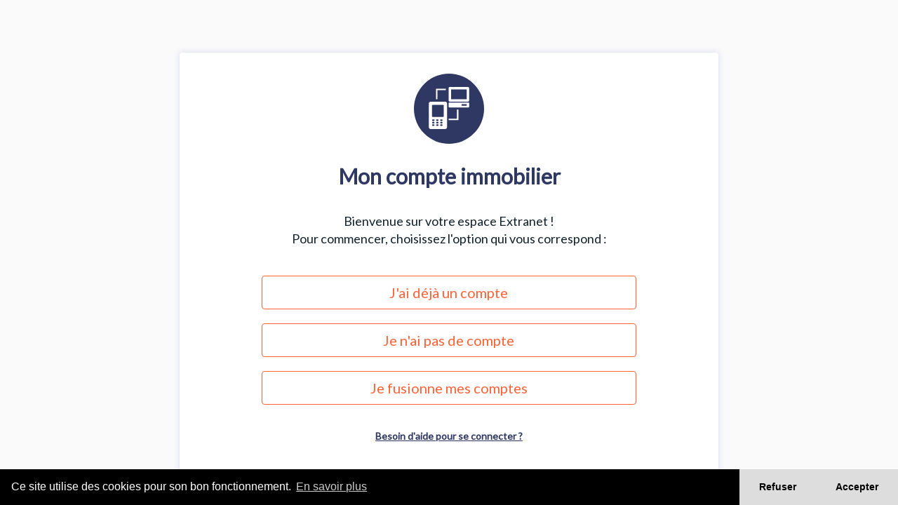

--- FILE ---
content_type: text/html; charset=utf-8
request_url: https://moncompte.immo/login?client=BILRMOI1777825&societe=S1
body_size: 14514
content:
<!DOCTYPE html>
<html>
<head>
    <link href='https://fonts.googleapis.com/css?family=Lato' rel='stylesheet' type='text/css'>
    <link rel="stylesheet" type="text/css" href="https://cdn.jsdelivr.net/npm/cookieconsent@3/build/cookieconsent.min.css" />
    <meta http-equiv="Content-Type" content="text/html; charset=utf-8" />
    <meta charset="utf-8" />
    <meta name="viewport" content="width=device-width, initial-scale=1.0">
    <meta name="description" content="Votre compte immobilier pour les propriétaires, locataires et copropriétaires, un accès à vos données" />
    <title>Connexion</title>
    <link href="/Content/bootstrap.css" rel="stylesheet"/>
<link href="/Content/site.css" rel="stylesheet"/>
<link href="/Content/colpick.css" rel="stylesheet"/>
<link href="/Content/bootstrap-fileinput/css/fileinput.css" rel="stylesheet"/>
<link href="/Content/bootstrap-toggle/css/bootstrap-toggle.min.css" rel="stylesheet"/>

    <link href="/Content/CSS/connexion.css" rel="stylesheet"/>

    <script src="/Scripts/modernizr-2.6.2.js"></script>


    
    <script src="/Scripts/jquery-1.10.2.js"></script>

    <script src="/Scripts/bootstrap.js"></script>
<script src="/Scripts/respond.js"></script>
<script src="/Content/bootstrap-toggle/js/bootstrap-toggle.min.js"></script>


</head>
<body class="login user-color-login">
    <div class="container-parent">
        <div class="container-child">
            <div class="body-content">
                <div class="container">
                    



<div class="container d-flex block-card-login">
<form action="/Login?client=BILRMOI1777825&amp;societe=S1" class="login-form" method="post" role="form"><input name="__RequestVerificationToken" type="hidden" value="phM2DcksI2-6fkDFz9rdjNRR3VTp-TwTi2JyT7i0BPBp-XSR7eUipux8jEkCSCTGpjMyD1XMSYy8UEVPnnVgfqEmsHuTL9I_6EsTosi0ub81" /><input id="Client" name="Client" type="hidden" value="BILRMOI1777825" /><input id="Societe" name="Societe" type="hidden" value="S1" />        
            <div class="form-group text-space-connexion">
                <p><a class="a-blue" href="/?client=BILRMOI1777825&amp;societe=S1"> ← Retour à l'accueil </a></p>
            </div>
            <div class="block-image-logo">
                <img class="logo-connexion" src="/Content/Logo/logo_2.svg" />
            </div>
            <h3 class="h3-blue">Mon compte immobilier</h3>
            <div class="form-group form-champ">
                <label class="label-form-blue" for="formUtilisateurInput">Adresse mail</label>
                <input class="form-control form-control-lg" data-val="true" data-val-required="Le champ utilisateur est requis" id="formUtilisateurInput" name="UserName" placeHolder="Adresse mail" type="text" value="" />
                <span class="field-validation-valid" data-valmsg-for="UserName" data-valmsg-replace="true"></span>
            </div>
            <div class="form-group form-champ inner-addon">
                <label class="label-form-blue" for="formPasswordInput">Mot de passe</label>
                <span Class="left-icon" onclick="hiddenPassword()" value="hide">
                    <i class="eye-open">
                        <svg xmlns="http://www.w3.org/2000/svg" width="20" height="20" fill="currentColor" class="bi bi-eye-fill" viewBox="0 0 16 16">
                            <path d="M10.5 8a2.5 2.5 0 1 1-5 0 2.5 2.5 0 0 1 5 0z" />
                            <path d="M0 8s3-5.5 8-5.5S16 8 16 8s-3 5.5-8 5.5S0 8 0 8zm8 3.5a3.5 3.5 0 1 0 0-7 3.5 3.5 0 0 0 0 7z" />
                        </svg>
                    </i>
                    <i class="eye-close hidden">
                        <svg xmlns="http://www.w3.org/2000/svg" width="20" height="20" fill="currentColor" class="bi bi-eye-slash-fill" viewBox="0 0 16 16">
                            <path d="m10.79 12.912-1.614-1.615a3.5 3.5 0 0 1-4.474-4.474l-2.06-2.06C.938 6.278 0 8 0 8s3 5.5 8 5.5a7.029 7.029 0 0 0 2.79-.588zM5.21 3.088A7.028 7.028 0 0 1 8 2.5c5 0 8 5.5 8 5.5s-.939 1.721-2.641 3.238l-2.062-2.062a3.5 3.5 0 0 0-4.474-4.474L5.21 3.089z" />
                            <path d="M5.525 7.646a2.5 2.5 0 0 0 2.829 2.829l-2.83-2.829zm4.95.708-2.829-2.83a2.5 2.5 0 0 1 2.829 2.829zm3.171 6-12-12 .708-.708 12 12-.708.708z" />
                        </svg>
                    </i>
                </span>
                <input class="form-control form-control-lg" data-val="true" data-val-required="Le champ Password est requis." id="formPasswordInput" name="Password" placeHolder="Mot de passe" type="password" />
                <span class="field-validation-valid" data-valmsg-for="Password" data-valmsg-replace="false">Le champ mot de passe est requis</span>
            </div>

            <!-- Ajout garder ma session active // changer la couleur quand est sur du bleu-->
            <div class="form-group text-right">
                <a class="text-right a-blue" href="javascript:popup('/Login/PasswordForgotten?client=BILRMOI1777825&amp;societe=S1')">Mot de passe oublié ?</a>
            </div>
            <div class="form-group block-button-login">
                <button class="btn btn-connexion" type="submit" value="CONNEXION" name="submitButton">CONNEXION</button>
            </div>
            <div class="form-group text-space-connexion">

                <p>C'est votre première connexion ? <a class="a-blue" href="/Login/ActivateAccount?client=BILRMOI1777825&amp;societe=S1"> Activer votre compte </a></p>
            </div>
            <div class="form-group text-right">
                <a class="a-blue-bold" href="/Documents/PreviewPdf?pdfType=connection-help" target="_blank">Besoin d'aide pour se connecter ?</a>
            </div>
            <p class="text-center text-success">
                <div class="text-white" style="white-space: pre-line"></div>
            </p>
        
</form></div>


                </div>
            </div>
            <div class="modal fade modalLogin" id="modalCGU" tabindex="-1" role="dialog">
                <div class="modal-dialog modal-80" role="document">
                    <div class="modal-content">
                        <div class="modal-header">
                            <h4 class="modal-title"><strong>Conditions Générales d'Utilisation</strong></h4>
                        </div>
                        <div class="modal-body">
                            
<div  id="cgu-content">
    <p class="p-left">
        L’Extranet Gestion Locative & Syndic est un portail web et mobile, accessible à
        l’adresse suivante : <i>https://www.moncompte.immo</i> et l’ensemble des pages attachées
        (le « Portail web web ») exploitée par la société SEPTEO POLE IMMOBILIER (ciaprès dénommée « SPI »), SAS au capital de 982 083 euros, immatriculée au
        Registre du Commerce et des Sociétés de TOULOUSE sous le n° 412 259 715, ayant
        son siège social au 6 avenue Georges Pompidou 31130 BALMA - téléphone :
        05.62.27.95.30 – adresse de courrier électronique : contact@spi.immo – n° de TVA
        intracommunautaire FR57412259715.
    </p>

    <p class="p-left">
        Le dit Portail web permet d’accéder à différents services de communication centralisés
        et gérés au sein d’une interface unique.
    </p>

    <p class="p-left">
        L’objet des présentes Conditions Générales d’Utilisation (ci-après dénommées les
        « Conditions » ou prises dans leur ensemble, le « Contrat ») est de définir les termes
        et les conditions régissant les relations entre les Utilisateurs lesquels sont définis
        comme l’ensemble des personnes physiques ou morales ayant accès au Portail web.
        En cas de non-respect des termes des présentes Conditions, SPI se réserve le droit
        de prendre toute mesure de nature à préserver ses intérêts et notamment à en
        assurer l’exécution.
    </p>

    <p class="p-left">
        L’Utilisateur s’engage lors de chacune de ses visites du Portail web à respecter
        l’ensemble des présentes Conditions sans aucune réserve. En conséquence,
        l’Utilisateur reconnait avoir pris connaissance des Conditions et accepte d’être lié par
        les présentes dispositions. Si l’Utilisateur accède au Portail web pour le compte d’une
        entreprise ou de toute autre entité juridique, il est néanmoins personnellement lié par
        le présent Contrat.
    </p>

    <h4>
        <strong class="strong-blue">Article 1 – Accès au Portail web</strong>
    </h4>

    <p class="p-left">
        L’accès au Portail web est réservé aux personnes physiques ou morales titulaires
        d’un accès au Portail web. Ledit accès est accordé conformément aux accords
        contractuels passés entre SPI et la personne morale ou le groupement de personnes
        physiques ou morales (ci-après dénommée l’ « Agence ») ayant souscrit à un
        abonnement donnant un droit d’accès et d’utilisation du Portail web.
    </p>

    <p class="p-left">
        La création d’un compte est un préalable obligatoire à l’accès au Portail web. La
        création du compte suppose, une fois l’accès accordé par l’Agence, de compléter le
        portail Portail web « moncompte.immo » prévu à cet effet. Les informations
        demandées, à savoir notamment l’adresse email devront être exactes, à jour et
        complètes.
    </p>

    <p class="p-left">
        Les codes d’accès au compte d’Utilisateur sont strictement confidentiels. En cas
        d’utilisation non autorisée de son compte ou de toute atteinte à la confidentialité et à
        la sécurité de ses moyens d’identification, l’Utilisateur devra, sans délais, informer
        SPI.
    </p>

    <h4>
        <strong class="strong-blue">Article 2 – Utilisation du Portail web</strong>
    </h4>

    <p class="p-left">
        SPI, selon les présentes Conditions, accorde aux Utilisateurs un droit d’accès limité
        révocable, non exclusif, non cessible au Portail web à titre strictement personnel.
        Toute utilisation contraire au Portail web à sa finalité est strictement interdite et
        constitue un manquement aux présentes dispositions.
    </p>

    <p class="p-left">
        L’utilisation du Portail web requiert une connexion et un navigateur internet.
        Tous matériels et logiciels nécessaires à l’accès au Portail web restent exclusivement
        à la charge de l’Utilisateur.
        SPI se réserve le droit notamment de suspendre ou de refuser un accès d’un ou
        plusieurs Utilisateurs au Portail web.
    </p>

    <p class="p-left">
        Par dérogation à l’alinéa précédent, la société SPI se réserve le droit de fermer
        temporairement le Site notamment pour des raisons de maintenance ou de violation
        des présentes Conditions Générales d’utilisation par l’Utilisateur.
    </p>

    <h4>
        <strong class="strong-blue">Article 3 – Utilisation du Contenu du Portail web</strong>
    </h4>

    <p class="p-left">
        L’ensemble du Contenu du Portail web à l’exclusion des données chargées
        directement ou indirectement par les Utilisateurs (le « Contenu »), notamment les
        designs, textes, graphiques, images, vidéos, informations, logos, icônes-boutons,
        logiciels, fichiers audio et autres appartient à SPI ainsi qu’à ses partenaires.
    </p>

    <p class="p-left">
        Toute représentation et/ou reproduction et/ou exploitation partielle ou totales des
        Contenus proposés par SPI par quelque procédé que ce soit, sans l’autorisation
        préalable et écrite de SPI est strictement interdite et serait susceptible de donner lieu
        à des poursuites judiciaires.
    </p>

    <h4><strong class="strong-blue">Article 4 – Obligations des Utilisateurs</strong></h4>

    <p class="p-left">
        Les Utilisateurs s’interdisent de : <br />
        </p>
        <ul>
            <li>
                
                défini à l’article 3 des présentes
            </li>
            <li>
                diffuser des données, informations, ou contenus à caractère diffamatoire,
                injurieux, obscène, offensant, violent ou incitant à la violence, ou à caractère
                politique, raciste ou xénophobe et de manière générale tout contenu qui serait
                contraire aux lois et règlements en vigueur ou aux bonnes mœurs
            </li>
            <li>
                référencer ou créer des liens vers tout contenu ou information disponible
                depuis le Portail web
            </li>
            <li>
                utiliser le Contenu ou toutes données présentes sur le Portail web afin de
                proposer un service concurrentiel à SPI
            </li>
            <li>
                vendre, échanger ou monnayer tout Contenu sans l’accord express et écrit de
                SPI
            </li>
            <li>
                pratiquer de l’ingénierie inversée (Reverse Engineering), décompiler,
                désassembler, déchiffrer ou autrement tenter d’obtenir le code source en
                relation avec toute propriété intellectuelle sous-jacente
            </li>
            <li>
                utiliser des logiciels ou appareils manuels ou automates, robots de codage ou
                autres moyens pour accéder, explorer, extraire ou indexer toute page du
                Portail web
            </li>
            <li>
                mettre en danger ou essayer de mettre en danger la sécurité du Portail web.
                Cela comprend les tentatives de contrôler, scanner ou tester la vulnérabilité
                d’un système ou réseau ou de violer des mesures de sécurité ou
                d’authentification sans une autorisation préalable expresse
            </li>
            <li>
                contrefaire ou utiliser les produits, les logos, les marques ou tout autre élément
                protégé par les droits de propriété intellectuelle de SPI
            </li>
            <li>
                simuler l’apparence ou le fonctionnement du Portail web, en procédant par
                exemple à un effet miroir
            </li>
            <li>
                perturber ou troubler, directement ou indirectement, les services du Portail
                web, ou imposer une charge disproportionnée sur l’infrastructure du Portail
                web ou tenter de transmettre ou d’activer des virus informatiques via ou sur le
                Portail web
            </li>
        </ul>

    <p class="p-left">
        Il est rappelé que les violations de la sécurité du système ou du réseau peuvent
        conduire à des poursuites civiles et pénales.
    </p>

    <p class="p-left">
        SPI vérifie l’absence de telle violation et peut faire appel aux autorités judiciaires pour
        poursuivre, le cas échéant, des Utilisateurs ayant participé à de telles violations.
    </p>

    <p class="p-left">
        Les Utilisateurs s’engagent à utiliser le Portail web de manière loyale, conformément
        à sa finalité professionnelle et aux dispositions légales, réglementaires, aux présentes
        Conditions et aux usages en vigueur.
    </p>

    <h4>
        <strong class="strong-blue">Article 5 – Données à caractère personnel</strong>
    </h4>

    <p class="p-left">
        Toutes les données à caractère personnel dont dispose SPI sont recueillies
        légalement et loyalement.
    </p>

    <p class="p-left">
        Ces données sont fournies par les Utilisateurs qui acceptent de manière volontaire et
        expresse les présentes Conditions autorisant SPI à les traiter conformément aux
        stipulations de la Politique de Confidentialité.
    </p>

    <p class="p-left">
        En conséquence, seule l’Agence détermine les finalités et les moyens du traitement
        des données à caractère personnel. Les données personnelles ne sont traitées par
        SPI que sur instruction documentée de l’Agence, y compris en ce qui concerne les
        transferts de données à caractère personnel vers un pays tiers ou à une organisation
        internationale, à moins que SPI ne soit tenue d’y procéder en vertu du droit de l’Union
        européenne ou du droit national ; dans ce cas, la Société informe l’Agence de cette
        obligation juridique avant le traitement, sauf si le droit concerné interdit une
        information pour des motifs importants d’intérêts publics.
    </p>

    <h4>
        <strong class="strong-blue">Article 6 – Responsabilité</strong>
    </h4>

    <p class="p-left">
        SPI ne contrôle pas le contenu du Portail web qui est fourni par les Utilisateurs, en
        conséquence, SPI ne donne aucune garantie sur la teneur de ce contenu et ne serait
        en aucun être tenue responsable au titre de ce contenu.
    </p>

    <p class="p-left">
        SPI n’a pas d’obligation générale de surveillance des données et du contenu fournis
        par les Utilisateurs, ni d’obligation de suppression d’un contenu qui ne paraîtrait pas
        manifestement illicite, nonobstant son signalement.
    </p>

    <p class="p-left">
        Conformément aux dispositions des présentes Conditions, SPI pourra en tout état de
        cause supprimer un contenu manifestement illicite et suspendre ou fermer sans délai
        le compte de l’Utilisateur concerné, et en dernier recours, le compte de l'Agence, sans
        que cette dernière ne puisse prétendre à une indemnité dès lors que cette
        suppression serait justifiée par la violation d’une quelconque disposition des
        présentes Conditions.
    </p>

    <p class="p-left">
        SPI s’engage à étudier néanmoins dans un délai raisonnable les recours qui lui
        seraient adressés par un Utilisateur ou une Agence suite à une telle suspension ou
        fermeture, cela afin de réexaminer éventuellement sa décision.
    </p>

    <p class="p-left">
        SPI ne garantit pas que l’utilisation, par l’Utilisateur, du Portail web n’enfreindra pas
        les droits des tiers.
    </p>

    <p class="p-left">Le rôle de SPI se limite à la présentation technique du Portail web. </p>

    <p class="p-left">
        SPI reste tiers aux actes conclus par les Utilisateurs consécutivement à l’utilisation
        du Portail web, et ne serait être tenue responsable des conséquences de tels actes
        à quelque titre que ce soit.
    </p>

    <p class="p-left">
        Il est rappelé que les données publiées par les Utilisateurs et les informations
        partagées par ces derniers peuvent être captées et exploitées par d’autres
        Utilisateurs. En ce sens, SPI ne garantit pas le respect de la propriété de ces
        données, il incombe à l’Utilisateur de prendre l’ensemble des dispositions
        nécessaires ainsi que soit préservée la propriété de ses données.
    </p>

    <p class="p-left">
        L’Utilisateur devra s’assurer de l’envoi des données au Portail web et ne pourra
        reprocher au Prestataire sur quelque fondement et à quelque titre que ce soit la non
        réception ou la perte des données transmises. L’Utilisateur veillera alors à conserver
        une sauvegarde des données transmises.
    </p>

    <p class="p-left">
        SPI ne garantit pas le fonctionnement sans interruption ou sans erreur du Portail web,
        en particulier, la responsabilité de SPI ne saurait être engagée en cas d’interruption
        d’accès au Portail web en raison d’opérations de maintenance, de mises à jour ou
        d’améliorations techniques.
    </p>

    <p class="p-left">
        En tout état de cause, SPI ne saurait en aucune circonstance être responsable au
        titre des pertes ou dommages indirects ou imprévisibles de l’Utilisateur ou de tout
        tiers, ce qui inclut notamment tout gain manqué, tout investissement malheureux,
        inexactitude ou corruption de fichiers ou données, préjudice d’image ou commercial,
        perte de chiffre d’affaires ou bénéfice, perte de clientèle ou perte de chance lié à
        quelque titre et sur quelque fondement que ce soit.
    </p>

    <p class="p-left">
        En outre, SPI ne saurait être tenu responsable de tout retard ou inexécution du
        présent Contrat justifié par un cas de force majeure, telle qu’elle est définie par la
        jurisprudence des cours et tribunaux français.
    </p>

    <h4>
        <strong class="strong-blue">Article 7 - Convention de preuve</strong>
    </h4>

    <p class="p-left">
        Les systèmes et fichiers informatiques font foi dans les rapports entre SPI et
        l’Utilisateur.
    </p>

    <p class="p-left">
        Ainsi, SPI pourra valablement produire dans le cadre de toute procédure, aux fins de
        preuve les données, fichiers, programmes, enregistrements ou autres éléments,
        reçus, émis ou conservés au moyen des systèmes informatiques exploités par SPI,
        sur tous supports numériques ou analogiques, et s’en prévaloir sauf erreur manifeste.
    </p>

    <h4><strong class="strong-blue">Article 8 - Indivisibilité</strong></h4>

    <p class="p-left">
        Le fait que l’une quelconque des dispositions du Contrat soit ou devienne illégale ou
        inapplicable n’affectera en aucune façon la validité ou l’applicabilité des autres
        stipulations du Contrat.
    </p>

    <h4>
        <strong class="strong-blue">Article 9 – Règlement des différends</strong>
    </h4>

    <p class="p-left">
        La conclusion, l’interprétation et la validité du présent Contrat sont régis par la loi
        française, quel que soit le pays d’origine de l’Utilisateur ou le pays depuis lequel
        l’Utilisateur accède au Portail web et nonobstant les principes de conflits de lois.
    </p>

    <p class="p-left">
        Dans l’hypothèse où un différend portant sur la validité, l’exécution ou l’interprétation
        du présent Contrat serait porté devant les juridictions civiles, il sera soumis à la
        compétence exclusive du Tribunal de commerce de Toulouse auquel il est fait
        expressément attribution de compétence, même en cas de référé ou de pluralité de
        défendeurs.
    </p>

    <p class="p-left">
        L’Utilisateur est informé qu’il peut en tout état de cause recourir à une médiation
        conventionnelle ou à tout mode alternatif de règlement des différends (conciliation par
        exemple) en cas de contestation.
    </p>
</div>
                        </div>
                        <div class="modal-footer">
                            <a href="/Documents/DownloadPdf?pdfType=cgu" class="btn btn-success">Télécharger</a>
                            <button type="button" class="btn btn-default" data-dismiss="modal">Fermer</button>
                        </div>
                    </div>
                </div>
            </div>
            <div class="modal fade modalLogin" id="modalPolicy" tabindex="-1" role="dialog">
                <div class="modal-dialog modal-80" role="document">
                    <div class="modal-content">
                        <div class="modal-header">
                            <h4 class="modal-title"><strong>Politique de confidentialité</strong></h4>
                        </div>
                        <div class="modal-body">
                            
<div id="policy-content">
    <p class="p-left">
        L’Extranet Gestion Locative & Syndic est un portail web et mobile, accessible à
        l’adresse suivante : <i>https://www.moncompte.immo</i> et l’ensemble des pages attachées
        (le « Portail web web ») exploitée par la société SEPTEO POLE IMMOBILIER (ciaprès dénommée « SPI »), SAS au capital de 982 083 euros, immatriculée au
        Registre du Commerce et des Sociétés de TOULOUSE sous le n° 412 259 715, ayant
        son siège social au 6 avenue Georges Pompidou 31130 BALMA - téléphone :
        05.62.27.95.30 – adresse de courrier électronique : contact@spi.immo – n° de TVA
        intracommunautaire FR57412259715.
        <br />
        [[Coordonnées DPO ICI]]

    </p>
    <p class="p-left">
        Les utilisateurs du Portail web (le ou les « Utilisateur(s) ») ont la possibilité d’accéder
        à différents services de communication centralisés (le ou les « Services »). Cet accès
        leur est ouvert sous la responsabilité d’un client de SPI ayant conclu un contrat de
        service spécifique avec SPI et pour toute la durée de ce contrat sauf restriction
        particulière décidée par l’Agence. Les coordonnées du responsable du traitement
        (l’ « Agence ») ainsi que ceux de son DPO (Délégué à la Protection des Données)
        sont accessibles depuis la page du site internet de l’Agence.
    </p>
    <p class="p-left">
        Devenir un Utilisateur du Portail web implique une collecte d’informations. Dans ce
        contexte, la protection de vos données constitue une priorité absolue pour SPI qui a
        adopté la présente Politique de Confidentialité.
    </p>
    <p class="p-left">
        L’ensemble de ces informations sont traitées conformément à la présente Politique
        de Confidentialité et sont soumises à nos Conditions Générales d’Utilisation.
    </p>

    <h4><strong class="strong-blue">1. Les informations collectées</strong></h4>

    <p class="p-left">
        Afin de permettre aux Utilisateurs de profiter pleinement des Services et
        fonctionnalités du Portail web, SPI collecte certaines informations.
        Il est rappelé qu’en vous inscrivant du Portail web, vous acceptez expressément que
        ces informations soient collectées et cela quel que soit le pays à partir duquel vous
        vous connectez.
    </p>

    <p class="p-left">
        Le fait que vous communiquiez des données à SPI est une démarche entièrement
        volontaire de votre part. Vous avez la possibilité de vous y opposer à tout moment,
        conformément aux Conditions Générales d’Utilisation du Portail web et à la présente
        Politique de Confidentialité, en modifiant vos paramètres ou en demandant la
        suppression de votre compte à l’Agence.
    </p>
    <p class="p-left">
        Ces informations sont collectées au moment de l’accès à votre Espace Client. Pour
        devenir Utilisateur vous devez fournir des informations personnelles telles que vos
        email et identifiant.
    </p>
    <p class="p-left">
        Lors de votre connexion avec les identifiants fournis par l’Agence, il vous est demandé
        de créer un compte unique au Portail web à partir de l’adresse email et du mot de
        passe de votre choix. Vous pouvez désormais vous connecter à partir de n’importe
        quel périphérique sur l’adresse <i>https://www.moncompte.immo</i> en utilisant vos
        nouveaux identifiants (adresse email et mot de passe).
    </p>
    <p class="p-left">
        Si vous possédez un ou plusieurs accès à l’espace client, la procédure de
        rattachement sera identique.
    </p>
    <p class="p-left">
        En cas d’oubli de mot de passe, vous pouvez en demander la réinitialisation en
        cliquant sur le lien « Mot de passe oublié ? »
    </p>
    <p class="p-left">
        Ces informations ne sont pas accessibles aux autres Utilisateurs inscrits au Portail
        web de l’Agence.
    </p>
    <p class="p-left">
        Lors de votre utilisation du Portail web, les serveurs de SPI enregistrent
        automatiquement les informations créées et échangées en utilisant nos Services. A
        titre d’exemple, SPI a connaissance de l’ensemble de vos informations de sessions :
        fichiers journaux, adresse de protocole internet (IP) ou encore certaines informations
        relatives au système d’exploitation de votre ordinateur ou son navigateur internet.
        Lorsque vous vous connectez au Portail web, SPI reçoit le lien du site depuis lequel
        vous êtes arrivé et celui vers lequel vous vous dirigez lorsque vous quittez le Portail
        web.
    </p>

    <h4>
        <strong class="strong-blue">2. Cookies</strong>
    </h4>

    <p class="p-left">
        Un cookie est un petit fichier texte déposé sur le disque dur de votre terminal lors de
        votre visite sur un site internet. Il enregistre certaines informations sur votre navigation
        ou sur votre comportement en ligne.
    </p>

    <p class="p-left">
        Les cookies utilisés sur le Site de l’Agence servent à vous différencier pour améliorer
        votre navigation et les services qui vous sont proposés.
    </p>

    <p class="p-left">
        Il vous est néanmoins possible d’accepter ou de refuser tous les cookies se trouvant
        sur le Site de l’Agence ou donner votre consentement ou votre refus de façon
        spécifique pour chacun des cookies. A ce titre, nous vous renvoyons à la politique de
        gestion des cookies de l’Agence.
    </p>

    <p class="p-left">
        Nous vous rappelons néanmoins qu’outre votre droit de revenir à tout moment sur
        votre consentement à ce que tel ou tel cookie soit déposé sur votre terminal, vous
        disposez d’un droit d’accès, de rectification, d’effacement ou de portabilité de vos
        données ou vous pouvez vous opposer au traitement de vos données (ou en
        demander la limitation), ou bien encore, vous pouvez définir le sort de vos données
        post mortem. Ces droits peuvent être exercés auprès du DPO de l’Agence.
    </p>

    <h4><strong class="strong-blue">3. Utilisations des informations collectées</strong></h4>

    <p class="p-left">
        Les informations collectées sont utilisées afin de vous permettre d’utiliser les
        différents Services proposés sur le Portail web. En créant votre compte, vous
        acceptez expressément et volontairement les Conditions Générales d’Utilisation du
        Portail webet la présente Politique de Confidentialité qui autorisent SPI à traiter vos
        données.
    </p>

    <p class="p-left">
        SPI s’engage à ne pas vendre, ni louer, ni fournir de quelque manière que ce soit vos
        informations personnelles, sauf dans les conditions décrites dans la présente
        Politique de Confidentialité et dans les Conditions Générales d’Utilisation.
    </p>


    <p class="p-left">
        Toutefois dans différentes hypothèses SPI sera susceptible de divulguer ou partager
        vos informations personnelles à des tiers parmi lesquelles : <br />
    </p>
    <ul>
        <li>avec votre consentement explicite ou implicite</li>
        <li>
            afin de se conformer à la loi, à la règlementation en vigueur, à toute procédure
            judiciaire, aux décisions de justice ou à tout autre cas de divulgation
            obligatoire
        </li>
        <li>pour protéger les droits, la propriété ou la sécurité du Portail web</li>
        <li>
            dans le cadre de la fourniture des différents Services et fonctionnalités
            proposés par le Portail web, mais uniquement lorsque cela est nécessaire à
            l’exécution de ses opérations et à la fourniture de ces services et
            fonctionnalités
        </li>
    </ul>


    <h4>
        <strong class="strong-blue">4. Conservation des informations collectées</strong>
    </h4>

    <p class="p-left">
        Une fois collectées ces informations sont stockées dans les serveurs de SPI ou de
        tout sous-traitants de SPI en vue de leur traitement dans le cadre de l’utilisation des
        Services. Elles sont conservées aussi longtemps que nécessaires pour l’apport des
        Services et fonctions offerts par le Portail web à l’Agence et pendant une durée de
        sept (7) jours à compter de la fin du contrat, pour quelque raison que ce soit, liant SPI
        à l’Agence.
    </p>

    <p class="p-left">
        Afin d’assurer le meilleur fonctionnement des Services et fonctionnalités du Portail
        web, il est recommandé aux Utilisateurs de mettre à jour régulièrement leurs
        informations et de corriger ou supprimer toute information inexacte.
    </p>

    <p class="p-left">
        Vous restez toujours propriétaire des informations vous concernant que vous
        transmettez sur le Portail web. En ce sens, vous disposez conformément à la loi n°78-
        17 du 6 janvier 1978 modifiée par la loi n°2004-801 du 6 août 2004 et du Règlement
        UE 2016/679 du 27 avril 2016, d’un droit d’accès, de rectification, de limitation de
        traitement et/ou d’effacement des données à caractère personnel vous concernant,
        ainsi que du droit de vous opposer audit traitement et du droit à la portabilité des
        données à caractère personnel. Pour exercer vos droits, veuillez prendre contact
        avec votre Agence.
    </p>

    <p class="p-left">
        Vous conservez le droit de déposer une réclamation pour atteinte à la protection de
        vos données auprès de la CNIL.
    </p>

    <h4>
        <strong class="strong-blue">5. Rôle de SPI</strong>
    </h4>

    <p class="p-left">
        SPI n’assume qu’un rôle de sous-traitant de l’Agence dans le cadre du traitement des
        données à caractère personnel au sens du Règlement UE 2016/679 du 27 avril 2016.
    </p>

    <p class="p-left">
        En conséquence, seule l’Agence détermine les finalités et les moyens du traitement
        des données à caractère personnel. Les données personnelles ne sont traitées par
        SPI que sur instruction documentée de l’Agence, y compris en ce qui concerne les
        transferts de données à caractère personnel vers un pays tiers ou à une organisation
        internationale, à moins que SPI ne soit tenue d’y procéder en vertu du droit de l’Union
        Européenne ou du droit national ; dans ce cas SPI informe l’Agence de cette
        obligation juridique avant le traitement sauf si le droit concerné interdit une information
        pour des motifs importants d’intérêts publics.
    </p>

    <p class="p-left">
        Les Utilisateurs sont seuls responsables des informations et contenus qu’ils
        communiquent.
    </p>

    <h4><strong class="strong-blue">6. Sécurité</strong></h4>

    <p class="p-left">
        Afin d’assurer la protection de vos informations personnelles, l’accès à votre compte
        est protégé par un mot de passe que vous devez tenir confidentiel. En cas d’utilisation
        non autorisée de votre compte ou de toute atteinte à la confidentialité et à la sécurité
        de ses moyens d’identification, vous devez en informer sans délai SPI.
    </p>

    <p class="p-left">
        SPI prend toutes les mesures raisonnables afin de protéger les informations contre
        toute perte, utilisation à mauvais escient et contre tout accès, divulgation, modification
        et destruction non autorisée. Différentes procédures physiques et électroniques ont
        été mises en place afin d’assurer la protection de vos données personnelles.
    </p>

    <h4><strong class="strong-blue">7. Modification</strong></h4>

    <p class="p-left">
        SPI se réserve le droit de modifier, compléter ou remplacer les dispositions de la
        présente Politique de Confidentialité. En cas de modification importante, SPI
        s’engage à afficher sur le Portail web une notification relative à la modification de la
        Politique de Confidentialité.
    </p>

    <h4><strong class="strong-blue">8. Contact</strong></h4>

    <p class="p-left">
        Pour toutes questions, observations, suggestions ou réclamations, veuillez contacter
        votre Agence.
    </p>
    </div>
                        </div>
                        <div class="modal-footer">
                            <a href="/Documents/DownloadPdf?pdfType=policy" class="btn btn-success">Télécharger</a>
                            <button type="button" class="btn btn-default" data-dismiss="modal">Fermer</button>
                        </div>
                    </div>
                </div>
            </div>
            <div class="modal fade modalLogin" id="modalCookies" tabindex="-1" role="dialog">
                <div class="modal-dialog modal-80" role="document">
                    <div class="modal-content">
                        <div class="modal-header">
                            <h3 Class="modal-title text-center h3-blue">Informations sur les cookies</h3>
                        </div>
                        <div class="modal-body">
                            

<h4> <strong class="strong-blue">Qu'est-ce qu'un cookie ?</strong></h4>

<p class="p-left">
    Un cookie est un petit fichier texte stocké sur votre appareil lorsque vous visitez un site web. Il permet au site de se souvenir de vos préférences (comme les identifiants de connexion) et d'améliorer votre expérience de navigation. Ces cookies peuvent également être utilisés pour analyser l'utilisation du site.
</p>

<p class="p-left">
    Vous pouvez à tout moment désactiver ces cookies en cliquant sur le bouton « Gestion des cookies" situé en bas de la page du site.
    Ils peuvent également être supprimés via les paramètres de votre navigateur.
</p>

<h4><strong class="strong-blue">Limite de responsabilités</strong></h4>

<p class="p-left">
    Le site <i>https://www.moncompte.immo</i> ne peut être tenu responsable d'un quelconque problème liés aux cookies du dit site internet.
</p>
                        </div>
                        <div class="modal-footer">
                            <button type="button" class="btn btn-primary btn-understood" data-dismiss="modal">Fermer</button>
                        </div>
                    </div>
                </div>
            </div>
        </div>
    </div>



    <script src="https://cdn.jsdelivr.net/npm/cookieconsent@3/build/cookieconsent.min.js" data-cfasync="false"></script>
    
    <script language="javascript">


        (function () {
          // Indicateur de retour depuis POST (évite redirection)
            var isPostBack = false;

            if (isPostBack) {
                console.log("Pas de redirection : retour du contrôleur après POST.");
                return;
            }
            function getQueryParamInsensitive(paramName) {
                const params = new URLSearchParams(window.location.search);
                for (const [key, value] of params.entries()) {
                    if (key.toLowerCase() === paramName.toLowerCase()) {
                        return value;
                    }
                }
                return null;
            }
            const url = new URL(window.location.href);
            const path = url.pathname.toLowerCase();
            const client = getQueryParamInsensitive("client");
            const societe = getQueryParamInsensitive("societe");
            console.log("client:", client);
            console.log("societe:", societe);
            const redirectFlag = sessionStorage.getItem("login_redirected");

            if (path.endsWith("/login") && !path.endsWith("/login/loginmenu")) {
                // On vérifie le flag : pas de redirection si le flag est à "noredirect"
                if (redirectFlag !== "noredirect") {
                    // Marquer la redirection pour éviter la boucle
                    sessionStorage.setItem("login_redirected", "true");

                    // Construire l’URL de redirection
                    //let redirectUrl = "/Login/LoginMenu";
                    let redirectUrl = `${window.location.origin}/Login/LoginMenu`;

                    // Si les deux paramètres sont présents, les inclure dans l’URL
                    if (client && societe) {
                        redirectUrl += `?client=${encodeURIComponent(client)}&societe=${encodeURIComponent(societe)}`;
                    }

                    // Rediriger
                    console.log("Redirecting to:", redirectUrl); // Pour test
                    window.location.replace(redirectUrl);
                }
                else {
                    // Si le flag est "noredirect", on le remet à "true" pour la prochaine fois
                    sessionStorage.setItem("login_redirected", "true");

                }
            }
        })();

        //(function () {
        //    // On récupère les paramètres de l'URL
        //    const params = new URLSearchParams(window.location.search);
        //    const client = params.get("Client");
        //    const societe = params.get("Societe");

        //    // Redirection automatique vers l'action ChoixMenu avec les mêmes paramètres
        //    if (var1 && var2) {
        //        const redirectUrl = `/Login/LoginMenu?Client=${encodeURIComponent(client)}&Societe=${encodeURIComponent(societe)}`;
        //        window.location.replace(redirectUrl); // remplace l'URL actuelle
        //    }
        //})();
        $(function () {
            $('[data-toggle="tooltip"]').tooltip();

            //suprime les messages d'erreur lorsque l'utilisateur saisit à nouveau ses identifiants
            $("input").keyup(function () {
                var currentInput = $(this);
                var currentSpan = currentInput.next("span");
                if (currentSpan && currentSpan.hasClass("field-validation-error")) {
                    currentSpan.removeClass("field-validation-error").addClass("field-validation-valid");
                    if (currentInput.hasClass("input-validation-error")) {
                        currentInput.removeClass("input-validation-error");
                    }
                }
                var errorSpan = $(".validation-summary-errors");
                if (errorSpan) {
                    errorSpan.remove();
                }
            });
        });


        function popup(page) {
            width = 600;
            height = 600;

            if (window.innerWidth) {
                var left = (window.innerWidth - width) / 2;
                var top = (window.innerHeight - height) / 2;
            }
            else {
                var left = (document.body.clientWidth - width) / 2;
                var top = (document.body.clientHeight - height) / 2;
            }
            window.open(page, 'Mot de passe oublié', 'menubar=no, scrollbars=no, top=' + top + ', left=' + left + ', width=' + width + ', height=' + height + '');

        }

        function displayCookie() {
            document.getElementById("acceptationCookie").style.display = "none";
        }

        function hiddenPassword() {
            if ($('.left-icon').attr("value") == "hide") {
                $('.eye-open').addClass('hidden');
                $('.eye-close').removeClass('hidden');
                $('.left-icon').attr("value", "");
                $('#formPasswordInput').attr("type", "text");
            } else {
                $('.eye-close').addClass('hidden');
                $('.eye-open').removeClass('hidden');
                $('.left-icon').attr("value", "hide");
                $('#formPasswordInput').attr("type", "password");
            }
        }
    </script>

    <script src="/Scripts/Login/layoutLogin.js"></script>
</body>
</html>


--- FILE ---
content_type: text/html; charset=utf-8
request_url: https://moncompte.immo/Login/LoginMenu?client=BILRMOI1777825&societe=S1
body_size: 12015
content:
<!DOCTYPE html>
<html>
<head>
    <link href='https://fonts.googleapis.com/css?family=Lato' rel='stylesheet' type='text/css'>
    <link rel="stylesheet" type="text/css" href="https://cdn.jsdelivr.net/npm/cookieconsent@3/build/cookieconsent.min.css" />
    <meta http-equiv="Content-Type" content="text/html; charset=utf-8" />
    <meta charset="utf-8" />
    <meta name="viewport" content="width=device-width, initial-scale=1.0">
    <meta name="description" content="Votre compte immobilier pour les propriétaires, locataires et copropriétaires, un accès à vos données" />
    <title>LoginMenu</title>
    <link href="/Content/bootstrap.css" rel="stylesheet"/>
<link href="/Content/site.css" rel="stylesheet"/>
<link href="/Content/colpick.css" rel="stylesheet"/>
<link href="/Content/bootstrap-fileinput/css/fileinput.css" rel="stylesheet"/>
<link href="/Content/bootstrap-toggle/css/bootstrap-toggle.min.css" rel="stylesheet"/>

    <link href="/Content/CSS/connexion.css" rel="stylesheet"/>

    <script src="/Scripts/modernizr-2.6.2.js"></script>


    
    <script src="/Scripts/jquery-1.10.2.js"></script>

    <script src="/Scripts/bootstrap.js"></script>
<script src="/Scripts/respond.js"></script>
<script src="/Content/bootstrap-toggle/js/bootstrap-toggle.min.js"></script>


</head>
<body class="login user-color-login">
    <div class="container-parent">
        <div class="container-child">
            <div class="body-content">
                <div class="container">
                    


<div class="container d-flex block-card-login">
    <div class="block-image-logo">
        <img class="logo-connexion" src="/Content/Logo/logo_2.svg" />
    </div>
    <h3 class="h3-blue">Mon compte immobilier</h3>
    <center>
        <p-strong>
            Bienvenue sur votre espace Extranet !<br />
            Pour commencer, choisissez l'option qui vous correspond :
        </p-strong>
        <br />
        <br />
        <div class="form-group block-button-login">


 

            <button class="btn btn-login-menu" onclick="resetRedirectFlagAndGo('/Login?client=BILRMOI1777825&amp;societe=S1')">J'ai déjà un compte</button>
        </div>
        <div class="form-group block-button-login">

            <button class="btn btn-login-menu" onclick="location.href='/Login/ActivateAccount?client=BILRMOI1777825&amp;societe=S1'">Je n'ai pas de compte</button>
        </div>
        <div class="form-group block-button-login">

            <button class="btn btn-login-menu" onclick="location.href='/Login/FusionAccount?client=BILRMOI1777825&amp;societe=S1'">Je fusionne mes comptes</button>
        </div>
        <br />
        <div class="form-group">
            <a class="a-blue-bold" href="/Documents/PreviewPdf?pdfType=connection-help" target="_blank">Besoin d'aide pour se connecter ?</a>
        </div>
    </center>
</div>




                </div>
            </div>
            <div class="modal fade modalLogin" id="modalCGU" tabindex="-1" role="dialog">
                <div class="modal-dialog modal-80" role="document">
                    <div class="modal-content">
                        <div class="modal-header">
                            <h4 class="modal-title"><strong>Conditions Générales d'Utilisation</strong></h4>
                        </div>
                        <div class="modal-body">
                            
<div  id="cgu-content">
    <p class="p-left">
        L’Extranet Gestion Locative & Syndic est un portail web et mobile, accessible à
        l’adresse suivante : <i>https://www.moncompte.immo</i> et l’ensemble des pages attachées
        (le « Portail web web ») exploitée par la société SEPTEO POLE IMMOBILIER (ciaprès dénommée « SPI »), SAS au capital de 982 083 euros, immatriculée au
        Registre du Commerce et des Sociétés de TOULOUSE sous le n° 412 259 715, ayant
        son siège social au 6 avenue Georges Pompidou 31130 BALMA - téléphone :
        05.62.27.95.30 – adresse de courrier électronique : contact@spi.immo – n° de TVA
        intracommunautaire FR57412259715.
    </p>

    <p class="p-left">
        Le dit Portail web permet d’accéder à différents services de communication centralisés
        et gérés au sein d’une interface unique.
    </p>

    <p class="p-left">
        L’objet des présentes Conditions Générales d’Utilisation (ci-après dénommées les
        « Conditions » ou prises dans leur ensemble, le « Contrat ») est de définir les termes
        et les conditions régissant les relations entre les Utilisateurs lesquels sont définis
        comme l’ensemble des personnes physiques ou morales ayant accès au Portail web.
        En cas de non-respect des termes des présentes Conditions, SPI se réserve le droit
        de prendre toute mesure de nature à préserver ses intérêts et notamment à en
        assurer l’exécution.
    </p>

    <p class="p-left">
        L’Utilisateur s’engage lors de chacune de ses visites du Portail web à respecter
        l’ensemble des présentes Conditions sans aucune réserve. En conséquence,
        l’Utilisateur reconnait avoir pris connaissance des Conditions et accepte d’être lié par
        les présentes dispositions. Si l’Utilisateur accède au Portail web pour le compte d’une
        entreprise ou de toute autre entité juridique, il est néanmoins personnellement lié par
        le présent Contrat.
    </p>

    <h4>
        <strong class="strong-blue">Article 1 – Accès au Portail web</strong>
    </h4>

    <p class="p-left">
        L’accès au Portail web est réservé aux personnes physiques ou morales titulaires
        d’un accès au Portail web. Ledit accès est accordé conformément aux accords
        contractuels passés entre SPI et la personne morale ou le groupement de personnes
        physiques ou morales (ci-après dénommée l’ « Agence ») ayant souscrit à un
        abonnement donnant un droit d’accès et d’utilisation du Portail web.
    </p>

    <p class="p-left">
        La création d’un compte est un préalable obligatoire à l’accès au Portail web. La
        création du compte suppose, une fois l’accès accordé par l’Agence, de compléter le
        portail Portail web « moncompte.immo » prévu à cet effet. Les informations
        demandées, à savoir notamment l’adresse email devront être exactes, à jour et
        complètes.
    </p>

    <p class="p-left">
        Les codes d’accès au compte d’Utilisateur sont strictement confidentiels. En cas
        d’utilisation non autorisée de son compte ou de toute atteinte à la confidentialité et à
        la sécurité de ses moyens d’identification, l’Utilisateur devra, sans délais, informer
        SPI.
    </p>

    <h4>
        <strong class="strong-blue">Article 2 – Utilisation du Portail web</strong>
    </h4>

    <p class="p-left">
        SPI, selon les présentes Conditions, accorde aux Utilisateurs un droit d’accès limité
        révocable, non exclusif, non cessible au Portail web à titre strictement personnel.
        Toute utilisation contraire au Portail web à sa finalité est strictement interdite et
        constitue un manquement aux présentes dispositions.
    </p>

    <p class="p-left">
        L’utilisation du Portail web requiert une connexion et un navigateur internet.
        Tous matériels et logiciels nécessaires à l’accès au Portail web restent exclusivement
        à la charge de l’Utilisateur.
        SPI se réserve le droit notamment de suspendre ou de refuser un accès d’un ou
        plusieurs Utilisateurs au Portail web.
    </p>

    <p class="p-left">
        Par dérogation à l’alinéa précédent, la société SPI se réserve le droit de fermer
        temporairement le Site notamment pour des raisons de maintenance ou de violation
        des présentes Conditions Générales d’utilisation par l’Utilisateur.
    </p>

    <h4>
        <strong class="strong-blue">Article 3 – Utilisation du Contenu du Portail web</strong>
    </h4>

    <p class="p-left">
        L’ensemble du Contenu du Portail web à l’exclusion des données chargées
        directement ou indirectement par les Utilisateurs (le « Contenu »), notamment les
        designs, textes, graphiques, images, vidéos, informations, logos, icônes-boutons,
        logiciels, fichiers audio et autres appartient à SPI ainsi qu’à ses partenaires.
    </p>

    <p class="p-left">
        Toute représentation et/ou reproduction et/ou exploitation partielle ou totales des
        Contenus proposés par SPI par quelque procédé que ce soit, sans l’autorisation
        préalable et écrite de SPI est strictement interdite et serait susceptible de donner lieu
        à des poursuites judiciaires.
    </p>

    <h4><strong class="strong-blue">Article 4 – Obligations des Utilisateurs</strong></h4>

    <p class="p-left">
        Les Utilisateurs s’interdisent de : <br />
        </p>
        <ul>
            <li>
                
                défini à l’article 3 des présentes
            </li>
            <li>
                diffuser des données, informations, ou contenus à caractère diffamatoire,
                injurieux, obscène, offensant, violent ou incitant à la violence, ou à caractère
                politique, raciste ou xénophobe et de manière générale tout contenu qui serait
                contraire aux lois et règlements en vigueur ou aux bonnes mœurs
            </li>
            <li>
                référencer ou créer des liens vers tout contenu ou information disponible
                depuis le Portail web
            </li>
            <li>
                utiliser le Contenu ou toutes données présentes sur le Portail web afin de
                proposer un service concurrentiel à SPI
            </li>
            <li>
                vendre, échanger ou monnayer tout Contenu sans l’accord express et écrit de
                SPI
            </li>
            <li>
                pratiquer de l’ingénierie inversée (Reverse Engineering), décompiler,
                désassembler, déchiffrer ou autrement tenter d’obtenir le code source en
                relation avec toute propriété intellectuelle sous-jacente
            </li>
            <li>
                utiliser des logiciels ou appareils manuels ou automates, robots de codage ou
                autres moyens pour accéder, explorer, extraire ou indexer toute page du
                Portail web
            </li>
            <li>
                mettre en danger ou essayer de mettre en danger la sécurité du Portail web.
                Cela comprend les tentatives de contrôler, scanner ou tester la vulnérabilité
                d’un système ou réseau ou de violer des mesures de sécurité ou
                d’authentification sans une autorisation préalable expresse
            </li>
            <li>
                contrefaire ou utiliser les produits, les logos, les marques ou tout autre élément
                protégé par les droits de propriété intellectuelle de SPI
            </li>
            <li>
                simuler l’apparence ou le fonctionnement du Portail web, en procédant par
                exemple à un effet miroir
            </li>
            <li>
                perturber ou troubler, directement ou indirectement, les services du Portail
                web, ou imposer une charge disproportionnée sur l’infrastructure du Portail
                web ou tenter de transmettre ou d’activer des virus informatiques via ou sur le
                Portail web
            </li>
        </ul>

    <p class="p-left">
        Il est rappelé que les violations de la sécurité du système ou du réseau peuvent
        conduire à des poursuites civiles et pénales.
    </p>

    <p class="p-left">
        SPI vérifie l’absence de telle violation et peut faire appel aux autorités judiciaires pour
        poursuivre, le cas échéant, des Utilisateurs ayant participé à de telles violations.
    </p>

    <p class="p-left">
        Les Utilisateurs s’engagent à utiliser le Portail web de manière loyale, conformément
        à sa finalité professionnelle et aux dispositions légales, réglementaires, aux présentes
        Conditions et aux usages en vigueur.
    </p>

    <h4>
        <strong class="strong-blue">Article 5 – Données à caractère personnel</strong>
    </h4>

    <p class="p-left">
        Toutes les données à caractère personnel dont dispose SPI sont recueillies
        légalement et loyalement.
    </p>

    <p class="p-left">
        Ces données sont fournies par les Utilisateurs qui acceptent de manière volontaire et
        expresse les présentes Conditions autorisant SPI à les traiter conformément aux
        stipulations de la Politique de Confidentialité.
    </p>

    <p class="p-left">
        En conséquence, seule l’Agence détermine les finalités et les moyens du traitement
        des données à caractère personnel. Les données personnelles ne sont traitées par
        SPI que sur instruction documentée de l’Agence, y compris en ce qui concerne les
        transferts de données à caractère personnel vers un pays tiers ou à une organisation
        internationale, à moins que SPI ne soit tenue d’y procéder en vertu du droit de l’Union
        européenne ou du droit national ; dans ce cas, la Société informe l’Agence de cette
        obligation juridique avant le traitement, sauf si le droit concerné interdit une
        information pour des motifs importants d’intérêts publics.
    </p>

    <h4>
        <strong class="strong-blue">Article 6 – Responsabilité</strong>
    </h4>

    <p class="p-left">
        SPI ne contrôle pas le contenu du Portail web qui est fourni par les Utilisateurs, en
        conséquence, SPI ne donne aucune garantie sur la teneur de ce contenu et ne serait
        en aucun être tenue responsable au titre de ce contenu.
    </p>

    <p class="p-left">
        SPI n’a pas d’obligation générale de surveillance des données et du contenu fournis
        par les Utilisateurs, ni d’obligation de suppression d’un contenu qui ne paraîtrait pas
        manifestement illicite, nonobstant son signalement.
    </p>

    <p class="p-left">
        Conformément aux dispositions des présentes Conditions, SPI pourra en tout état de
        cause supprimer un contenu manifestement illicite et suspendre ou fermer sans délai
        le compte de l’Utilisateur concerné, et en dernier recours, le compte de l'Agence, sans
        que cette dernière ne puisse prétendre à une indemnité dès lors que cette
        suppression serait justifiée par la violation d’une quelconque disposition des
        présentes Conditions.
    </p>

    <p class="p-left">
        SPI s’engage à étudier néanmoins dans un délai raisonnable les recours qui lui
        seraient adressés par un Utilisateur ou une Agence suite à une telle suspension ou
        fermeture, cela afin de réexaminer éventuellement sa décision.
    </p>

    <p class="p-left">
        SPI ne garantit pas que l’utilisation, par l’Utilisateur, du Portail web n’enfreindra pas
        les droits des tiers.
    </p>

    <p class="p-left">Le rôle de SPI se limite à la présentation technique du Portail web. </p>

    <p class="p-left">
        SPI reste tiers aux actes conclus par les Utilisateurs consécutivement à l’utilisation
        du Portail web, et ne serait être tenue responsable des conséquences de tels actes
        à quelque titre que ce soit.
    </p>

    <p class="p-left">
        Il est rappelé que les données publiées par les Utilisateurs et les informations
        partagées par ces derniers peuvent être captées et exploitées par d’autres
        Utilisateurs. En ce sens, SPI ne garantit pas le respect de la propriété de ces
        données, il incombe à l’Utilisateur de prendre l’ensemble des dispositions
        nécessaires ainsi que soit préservée la propriété de ses données.
    </p>

    <p class="p-left">
        L’Utilisateur devra s’assurer de l’envoi des données au Portail web et ne pourra
        reprocher au Prestataire sur quelque fondement et à quelque titre que ce soit la non
        réception ou la perte des données transmises. L’Utilisateur veillera alors à conserver
        une sauvegarde des données transmises.
    </p>

    <p class="p-left">
        SPI ne garantit pas le fonctionnement sans interruption ou sans erreur du Portail web,
        en particulier, la responsabilité de SPI ne saurait être engagée en cas d’interruption
        d’accès au Portail web en raison d’opérations de maintenance, de mises à jour ou
        d’améliorations techniques.
    </p>

    <p class="p-left">
        En tout état de cause, SPI ne saurait en aucune circonstance être responsable au
        titre des pertes ou dommages indirects ou imprévisibles de l’Utilisateur ou de tout
        tiers, ce qui inclut notamment tout gain manqué, tout investissement malheureux,
        inexactitude ou corruption de fichiers ou données, préjudice d’image ou commercial,
        perte de chiffre d’affaires ou bénéfice, perte de clientèle ou perte de chance lié à
        quelque titre et sur quelque fondement que ce soit.
    </p>

    <p class="p-left">
        En outre, SPI ne saurait être tenu responsable de tout retard ou inexécution du
        présent Contrat justifié par un cas de force majeure, telle qu’elle est définie par la
        jurisprudence des cours et tribunaux français.
    </p>

    <h4>
        <strong class="strong-blue">Article 7 - Convention de preuve</strong>
    </h4>

    <p class="p-left">
        Les systèmes et fichiers informatiques font foi dans les rapports entre SPI et
        l’Utilisateur.
    </p>

    <p class="p-left">
        Ainsi, SPI pourra valablement produire dans le cadre de toute procédure, aux fins de
        preuve les données, fichiers, programmes, enregistrements ou autres éléments,
        reçus, émis ou conservés au moyen des systèmes informatiques exploités par SPI,
        sur tous supports numériques ou analogiques, et s’en prévaloir sauf erreur manifeste.
    </p>

    <h4><strong class="strong-blue">Article 8 - Indivisibilité</strong></h4>

    <p class="p-left">
        Le fait que l’une quelconque des dispositions du Contrat soit ou devienne illégale ou
        inapplicable n’affectera en aucune façon la validité ou l’applicabilité des autres
        stipulations du Contrat.
    </p>

    <h4>
        <strong class="strong-blue">Article 9 – Règlement des différends</strong>
    </h4>

    <p class="p-left">
        La conclusion, l’interprétation et la validité du présent Contrat sont régis par la loi
        française, quel que soit le pays d’origine de l’Utilisateur ou le pays depuis lequel
        l’Utilisateur accède au Portail web et nonobstant les principes de conflits de lois.
    </p>

    <p class="p-left">
        Dans l’hypothèse où un différend portant sur la validité, l’exécution ou l’interprétation
        du présent Contrat serait porté devant les juridictions civiles, il sera soumis à la
        compétence exclusive du Tribunal de commerce de Toulouse auquel il est fait
        expressément attribution de compétence, même en cas de référé ou de pluralité de
        défendeurs.
    </p>

    <p class="p-left">
        L’Utilisateur est informé qu’il peut en tout état de cause recourir à une médiation
        conventionnelle ou à tout mode alternatif de règlement des différends (conciliation par
        exemple) en cas de contestation.
    </p>
</div>
                        </div>
                        <div class="modal-footer">
                            <a href="/Documents/DownloadPdf?pdfType=cgu" class="btn btn-success">Télécharger</a>
                            <button type="button" class="btn btn-default" data-dismiss="modal">Fermer</button>
                        </div>
                    </div>
                </div>
            </div>
            <div class="modal fade modalLogin" id="modalPolicy" tabindex="-1" role="dialog">
                <div class="modal-dialog modal-80" role="document">
                    <div class="modal-content">
                        <div class="modal-header">
                            <h4 class="modal-title"><strong>Politique de confidentialité</strong></h4>
                        </div>
                        <div class="modal-body">
                            
<div id="policy-content">
    <p class="p-left">
        L’Extranet Gestion Locative & Syndic est un portail web et mobile, accessible à
        l’adresse suivante : <i>https://www.moncompte.immo</i> et l’ensemble des pages attachées
        (le « Portail web web ») exploitée par la société SEPTEO POLE IMMOBILIER (ciaprès dénommée « SPI »), SAS au capital de 982 083 euros, immatriculée au
        Registre du Commerce et des Sociétés de TOULOUSE sous le n° 412 259 715, ayant
        son siège social au 6 avenue Georges Pompidou 31130 BALMA - téléphone :
        05.62.27.95.30 – adresse de courrier électronique : contact@spi.immo – n° de TVA
        intracommunautaire FR57412259715.
        <br />
        [[Coordonnées DPO ICI]]

    </p>
    <p class="p-left">
        Les utilisateurs du Portail web (le ou les « Utilisateur(s) ») ont la possibilité d’accéder
        à différents services de communication centralisés (le ou les « Services »). Cet accès
        leur est ouvert sous la responsabilité d’un client de SPI ayant conclu un contrat de
        service spécifique avec SPI et pour toute la durée de ce contrat sauf restriction
        particulière décidée par l’Agence. Les coordonnées du responsable du traitement
        (l’ « Agence ») ainsi que ceux de son DPO (Délégué à la Protection des Données)
        sont accessibles depuis la page du site internet de l’Agence.
    </p>
    <p class="p-left">
        Devenir un Utilisateur du Portail web implique une collecte d’informations. Dans ce
        contexte, la protection de vos données constitue une priorité absolue pour SPI qui a
        adopté la présente Politique de Confidentialité.
    </p>
    <p class="p-left">
        L’ensemble de ces informations sont traitées conformément à la présente Politique
        de Confidentialité et sont soumises à nos Conditions Générales d’Utilisation.
    </p>

    <h4><strong class="strong-blue">1. Les informations collectées</strong></h4>

    <p class="p-left">
        Afin de permettre aux Utilisateurs de profiter pleinement des Services et
        fonctionnalités du Portail web, SPI collecte certaines informations.
        Il est rappelé qu’en vous inscrivant du Portail web, vous acceptez expressément que
        ces informations soient collectées et cela quel que soit le pays à partir duquel vous
        vous connectez.
    </p>

    <p class="p-left">
        Le fait que vous communiquiez des données à SPI est une démarche entièrement
        volontaire de votre part. Vous avez la possibilité de vous y opposer à tout moment,
        conformément aux Conditions Générales d’Utilisation du Portail web et à la présente
        Politique de Confidentialité, en modifiant vos paramètres ou en demandant la
        suppression de votre compte à l’Agence.
    </p>
    <p class="p-left">
        Ces informations sont collectées au moment de l’accès à votre Espace Client. Pour
        devenir Utilisateur vous devez fournir des informations personnelles telles que vos
        email et identifiant.
    </p>
    <p class="p-left">
        Lors de votre connexion avec les identifiants fournis par l’Agence, il vous est demandé
        de créer un compte unique au Portail web à partir de l’adresse email et du mot de
        passe de votre choix. Vous pouvez désormais vous connecter à partir de n’importe
        quel périphérique sur l’adresse <i>https://www.moncompte.immo</i> en utilisant vos
        nouveaux identifiants (adresse email et mot de passe).
    </p>
    <p class="p-left">
        Si vous possédez un ou plusieurs accès à l’espace client, la procédure de
        rattachement sera identique.
    </p>
    <p class="p-left">
        En cas d’oubli de mot de passe, vous pouvez en demander la réinitialisation en
        cliquant sur le lien « Mot de passe oublié ? »
    </p>
    <p class="p-left">
        Ces informations ne sont pas accessibles aux autres Utilisateurs inscrits au Portail
        web de l’Agence.
    </p>
    <p class="p-left">
        Lors de votre utilisation du Portail web, les serveurs de SPI enregistrent
        automatiquement les informations créées et échangées en utilisant nos Services. A
        titre d’exemple, SPI a connaissance de l’ensemble de vos informations de sessions :
        fichiers journaux, adresse de protocole internet (IP) ou encore certaines informations
        relatives au système d’exploitation de votre ordinateur ou son navigateur internet.
        Lorsque vous vous connectez au Portail web, SPI reçoit le lien du site depuis lequel
        vous êtes arrivé et celui vers lequel vous vous dirigez lorsque vous quittez le Portail
        web.
    </p>

    <h4>
        <strong class="strong-blue">2. Cookies</strong>
    </h4>

    <p class="p-left">
        Un cookie est un petit fichier texte déposé sur le disque dur de votre terminal lors de
        votre visite sur un site internet. Il enregistre certaines informations sur votre navigation
        ou sur votre comportement en ligne.
    </p>

    <p class="p-left">
        Les cookies utilisés sur le Site de l’Agence servent à vous différencier pour améliorer
        votre navigation et les services qui vous sont proposés.
    </p>

    <p class="p-left">
        Il vous est néanmoins possible d’accepter ou de refuser tous les cookies se trouvant
        sur le Site de l’Agence ou donner votre consentement ou votre refus de façon
        spécifique pour chacun des cookies. A ce titre, nous vous renvoyons à la politique de
        gestion des cookies de l’Agence.
    </p>

    <p class="p-left">
        Nous vous rappelons néanmoins qu’outre votre droit de revenir à tout moment sur
        votre consentement à ce que tel ou tel cookie soit déposé sur votre terminal, vous
        disposez d’un droit d’accès, de rectification, d’effacement ou de portabilité de vos
        données ou vous pouvez vous opposer au traitement de vos données (ou en
        demander la limitation), ou bien encore, vous pouvez définir le sort de vos données
        post mortem. Ces droits peuvent être exercés auprès du DPO de l’Agence.
    </p>

    <h4><strong class="strong-blue">3. Utilisations des informations collectées</strong></h4>

    <p class="p-left">
        Les informations collectées sont utilisées afin de vous permettre d’utiliser les
        différents Services proposés sur le Portail web. En créant votre compte, vous
        acceptez expressément et volontairement les Conditions Générales d’Utilisation du
        Portail webet la présente Politique de Confidentialité qui autorisent SPI à traiter vos
        données.
    </p>

    <p class="p-left">
        SPI s’engage à ne pas vendre, ni louer, ni fournir de quelque manière que ce soit vos
        informations personnelles, sauf dans les conditions décrites dans la présente
        Politique de Confidentialité et dans les Conditions Générales d’Utilisation.
    </p>


    <p class="p-left">
        Toutefois dans différentes hypothèses SPI sera susceptible de divulguer ou partager
        vos informations personnelles à des tiers parmi lesquelles : <br />
    </p>
    <ul>
        <li>avec votre consentement explicite ou implicite</li>
        <li>
            afin de se conformer à la loi, à la règlementation en vigueur, à toute procédure
            judiciaire, aux décisions de justice ou à tout autre cas de divulgation
            obligatoire
        </li>
        <li>pour protéger les droits, la propriété ou la sécurité du Portail web</li>
        <li>
            dans le cadre de la fourniture des différents Services et fonctionnalités
            proposés par le Portail web, mais uniquement lorsque cela est nécessaire à
            l’exécution de ses opérations et à la fourniture de ces services et
            fonctionnalités
        </li>
    </ul>


    <h4>
        <strong class="strong-blue">4. Conservation des informations collectées</strong>
    </h4>

    <p class="p-left">
        Une fois collectées ces informations sont stockées dans les serveurs de SPI ou de
        tout sous-traitants de SPI en vue de leur traitement dans le cadre de l’utilisation des
        Services. Elles sont conservées aussi longtemps que nécessaires pour l’apport des
        Services et fonctions offerts par le Portail web à l’Agence et pendant une durée de
        sept (7) jours à compter de la fin du contrat, pour quelque raison que ce soit, liant SPI
        à l’Agence.
    </p>

    <p class="p-left">
        Afin d’assurer le meilleur fonctionnement des Services et fonctionnalités du Portail
        web, il est recommandé aux Utilisateurs de mettre à jour régulièrement leurs
        informations et de corriger ou supprimer toute information inexacte.
    </p>

    <p class="p-left">
        Vous restez toujours propriétaire des informations vous concernant que vous
        transmettez sur le Portail web. En ce sens, vous disposez conformément à la loi n°78-
        17 du 6 janvier 1978 modifiée par la loi n°2004-801 du 6 août 2004 et du Règlement
        UE 2016/679 du 27 avril 2016, d’un droit d’accès, de rectification, de limitation de
        traitement et/ou d’effacement des données à caractère personnel vous concernant,
        ainsi que du droit de vous opposer audit traitement et du droit à la portabilité des
        données à caractère personnel. Pour exercer vos droits, veuillez prendre contact
        avec votre Agence.
    </p>

    <p class="p-left">
        Vous conservez le droit de déposer une réclamation pour atteinte à la protection de
        vos données auprès de la CNIL.
    </p>

    <h4>
        <strong class="strong-blue">5. Rôle de SPI</strong>
    </h4>

    <p class="p-left">
        SPI n’assume qu’un rôle de sous-traitant de l’Agence dans le cadre du traitement des
        données à caractère personnel au sens du Règlement UE 2016/679 du 27 avril 2016.
    </p>

    <p class="p-left">
        En conséquence, seule l’Agence détermine les finalités et les moyens du traitement
        des données à caractère personnel. Les données personnelles ne sont traitées par
        SPI que sur instruction documentée de l’Agence, y compris en ce qui concerne les
        transferts de données à caractère personnel vers un pays tiers ou à une organisation
        internationale, à moins que SPI ne soit tenue d’y procéder en vertu du droit de l’Union
        Européenne ou du droit national ; dans ce cas SPI informe l’Agence de cette
        obligation juridique avant le traitement sauf si le droit concerné interdit une information
        pour des motifs importants d’intérêts publics.
    </p>

    <p class="p-left">
        Les Utilisateurs sont seuls responsables des informations et contenus qu’ils
        communiquent.
    </p>

    <h4><strong class="strong-blue">6. Sécurité</strong></h4>

    <p class="p-left">
        Afin d’assurer la protection de vos informations personnelles, l’accès à votre compte
        est protégé par un mot de passe que vous devez tenir confidentiel. En cas d’utilisation
        non autorisée de votre compte ou de toute atteinte à la confidentialité et à la sécurité
        de ses moyens d’identification, vous devez en informer sans délai SPI.
    </p>

    <p class="p-left">
        SPI prend toutes les mesures raisonnables afin de protéger les informations contre
        toute perte, utilisation à mauvais escient et contre tout accès, divulgation, modification
        et destruction non autorisée. Différentes procédures physiques et électroniques ont
        été mises en place afin d’assurer la protection de vos données personnelles.
    </p>

    <h4><strong class="strong-blue">7. Modification</strong></h4>

    <p class="p-left">
        SPI se réserve le droit de modifier, compléter ou remplacer les dispositions de la
        présente Politique de Confidentialité. En cas de modification importante, SPI
        s’engage à afficher sur le Portail web une notification relative à la modification de la
        Politique de Confidentialité.
    </p>

    <h4><strong class="strong-blue">8. Contact</strong></h4>

    <p class="p-left">
        Pour toutes questions, observations, suggestions ou réclamations, veuillez contacter
        votre Agence.
    </p>
    </div>
                        </div>
                        <div class="modal-footer">
                            <a href="/Documents/DownloadPdf?pdfType=policy" class="btn btn-success">Télécharger</a>
                            <button type="button" class="btn btn-default" data-dismiss="modal">Fermer</button>
                        </div>
                    </div>
                </div>
            </div>
            <div class="modal fade modalLogin" id="modalCookies" tabindex="-1" role="dialog">
                <div class="modal-dialog modal-80" role="document">
                    <div class="modal-content">
                        <div class="modal-header">
                            <h3 Class="modal-title text-center h3-blue">Informations sur les cookies</h3>
                        </div>
                        <div class="modal-body">
                            

<h4> <strong class="strong-blue">Qu'est-ce qu'un cookie ?</strong></h4>

<p class="p-left">
    Un cookie est un petit fichier texte stocké sur votre appareil lorsque vous visitez un site web. Il permet au site de se souvenir de vos préférences (comme les identifiants de connexion) et d'améliorer votre expérience de navigation. Ces cookies peuvent également être utilisés pour analyser l'utilisation du site.
</p>

<p class="p-left">
    Vous pouvez à tout moment désactiver ces cookies en cliquant sur le bouton « Gestion des cookies" situé en bas de la page du site.
    Ils peuvent également être supprimés via les paramètres de votre navigateur.
</p>

<h4><strong class="strong-blue">Limite de responsabilités</strong></h4>

<p class="p-left">
    Le site <i>https://www.moncompte.immo</i> ne peut être tenu responsable d'un quelconque problème liés aux cookies du dit site internet.
</p>
                        </div>
                        <div class="modal-footer">
                            <button type="button" class="btn btn-primary btn-understood" data-dismiss="modal">Fermer</button>
                        </div>
                    </div>
                </div>
            </div>
        </div>
    </div>



    <script src="https://cdn.jsdelivr.net/npm/cookieconsent@3/build/cookieconsent.min.js" data-cfasync="false"></script>
    

    <script type="text/javascript">
        function resetRedirectFlagAndGo(url) {
            // Mettre explicitement le flag à "noredirect"
            sessionStorage.setItem("login_redirected", "noredirect");
            // Attendre un court instant avant de rediriger
            setTimeout(function () {
                window.location.href = url;
            }, 100); // 100 ms = suffisant pour s'assurer que setItem est exécuté
        }
    </script>

    <script src="/Scripts/Login/layoutLogin.js"></script>
</body>
</html>


--- FILE ---
content_type: text/css
request_url: https://moncompte.immo/Content/site.css
body_size: 6637
content:
textarea {
    resize: vertical;
}

.radio-inline + .radio-inline {
    margin-left: 0;
}

.well > h2:first-child {
    margin-top: 0;
}

/* sm */
@media (min-width: 768px) and (max-width: 992px) {
    .navbar-fixed-top {
        position: absolute;
        z-index: auto;
    }

    .row-sm-no-margin {
        margin-right: 0;
        margin-left: 0;
    }

    .navbar-septeo {
        background-color: rgba(255, 255, 255, 0.00) !important;
        border-color: #e7e7e7;
        margin-top: 47px;
    }

    .sidebar-nav .navbar .navbar-collapse {
        padding: 0;
        max-height: none;
    }

    .sidebar-nav .navbar ul {
        float: none;
    }

        .sidebar-nav .navbar ul:not {
            display: block;
        }

    .sidebar-nav .navbar li {
        float: none;
        display: block;
    }

        .sidebar-nav .navbar li a {
            padding-top: 12px;
            padding-bottom: 12px;
        }

    .navbar-collapse {
        padding-left: 0;
        padding-right: 0;
        width: 100%;
    }

    .logo {
        position: absolute !important;
        z-index: 99;
        top: 0;
        left: 0;
        padding: 0;
        width: 100px;
        height: 100px;
    }
}

/* en dessous de sm (xs) */
@media (max-width: 767px) {
    .logo {
        position: fixed;
        z-index: 99;
        left: 0;
        padding: 0;
        width: 58px;
        height: 58px;
    }

    .menuList {
        width: initial !important;
    }

    .soldeLocataire {
        position: static !important;
        width: 100% !important;
        right: initial !important;
        bottom: initial !important;
    }
}

/*pour sm*/
@media (min-width: 769px) and (max-width: 992px) {
    .body-content {
        padding-top: 25px !important;
    }
}

/*pour xd*/
@media (max-width: 768px) {
    .body-content {
        padding-top: 10px !important;
    }

    #formerActionMessageModal .modal-dialog {
        width: 350px;
        padding-top: 40px;
    }
}
/* en desous de md (xs et sm) */
@media (max-width: 992px) {
    .body-content {
        padding-left: 15px;
        padding-right: 15px;
    }

    .menuList {
        width: 100px;
        min-height: 0px;
    }
}

/* au dessus de xs (sm, md et lg) */
@media (min-width: 768px) {
    .navbar-header {
        float: none;
        padding-left: 15px;
        padding-right: 15px;
    }

    .logo {
        width: 100px;
        height: 100px;
        background-color: transparent;
        position: absolute;
        top: 0;
        left: 0;
    }

    .navbar-nav > li > a {
        padding-top: 0;
        padding-bottom: 0;
        padding-left: 0;
        padding-right: 0;
        color: white;
    }

    .up {
        width: 100%;
        padding-left: 75px;
    }

    #formerActionMessageModal .modal-dialog {
        width: 450px;
        padding-top: 50px;
    }
}

/* au dessus de sm (md et lg) */
@media (min-width: 992px) {
    .navbar-collapse {
        width: 900px !important;
        float: none;
        margin-left: auto;
        margin-right: auto;
    }

    .up {
        width: 100%;
        padding-left: 150px;
    }

    .menuList {
        height: 100px;
    }
}

/* pour md */
@media (min-width: 992px) and (max-width: 1200px) {
    .logo {
        width: 100px;
        height: 100px;
    }
}

/* pour lg */
@media (min-width: 1200px) {
    .logo {
        width: 150px;
        height: 150px;
    }

    #documentsRadioRight {
        border-left: 1px solid grey;
    }
}

.separateur {
    border-top-width: 2px;
    border-top-style: solid;
    width: 100%;
    color: #C5C3C3;
    margin: 15px 0 15px;
}

p {
    color: gray;
    margin-bottom: 5px;
}

tbody {
    color: gray;
}

b {
    color: black;
}

body {
    font-family: 'Lato', sans-serif;
}

h1,
h2,
h3,
h4,
h5,
h6,
.h1,
.h2,
.h3,
.h4,
.h5,
.h6 {
    font-family: 'Lato', sans-serif;
}

/* to handle ourself a table-striped like behaviour but on the budget voter table */
tr.oddTdRow {
    background-color: #f9f9f9;
}

.logo {
    position: fixed;
    z-index: 99;
}

    .logo img {
        height: auto;
        max-width: 100%;
    }

.navbar-collapse {
    max-height: 100%;
}

.navbar-nav > li > a {
    color: white;
}

.col-no-padding {
    padding-left: 0;
    padding-right: 0;
}

.navbar-septeo {
    background-color: #e84c3d;
    border-color: #e7e7e7;
}

body.login {
    background-color: #e84c3d;
}

.well-transparent {
    background-color: rgba(245, 245, 245, 0.25);
    border-style: none;
}

.btn-inverse {
    background-color: rgb(71, 65, 65);
    color: white;
}

.left-inner-addon {
    position: relative;
}

    .left-inner-addon input {
        padding-left: 30px;
    }

    .left-inner-addon i {
        position: absolute;
        padding: 10px 12px;
        pointer-events: none;
    }

.text-white {
    color: white;
}

thead {
    background: #e84c3d;
    color: white;
}

body {
    overflow-x: hidden;
}

/* Set padding to keep content from hitting the edges */
.body-content {
    padding-left: 15px;
    padding-right: 15px;
    padding-top: 75px;
}

/* styles for validation helpers */
.field-validation-error {
    color: #b94a48;
}

.field-validation-valid {
    display: none;
}

input.input-validation-error {
    border: 1px solid #b94a48;
}

input[type="checkbox"].input-validation-error {
    border: 0 none;
}

.validation-summary-errors {
    color: #b94a48;
}

.validation-summary-valid {
    display: none;
}

.RadioFilter > input[type=radio ]:not(old) {
    width: 2em;
    margin: 0;
    padding: 0;
    font-size: 1em;
    opacity: 0;
    position: absolute;
}

    .RadioFilter > input[type=radio ] :not(old) + label {
        display: inline-block;
        margin-left: -2em;
        line-height: 1.5em;
    }

        .RadioFilter > input[type=radio ]:not(old) + label > span {
            display: inline-block;
            width: 18px;
            height: 18px;
            margin: 0.25em 0.25em 0.25em 0.25em;
            border: 1px solid rgb(192,192,192);
            background: #e84c3d;
            -webkit-border-radius: 12px;
            -moz-border-radius: 12px;
            vertical-align: bottom;
        }

    .RadioFilter > input[type=radio]:not(old):checked + label > span:before {
        content: '✓';
        display: block;
        color: #ffffff;
        font-size: 1em;
        line-height: 1.1em;
        text-align: center;
        font-weight: bold;
        vertical-align: middle;
    }


.RoundRadioFilter input[type=radio ]:not(old) {
    width: 2em;
    margin: 0;
    padding: 0;
    font-size: 1em;
    opacity: 0;
}

    .RoundRadioFilter input[type=radio ]:not(old) + label {
        display: inline-block;
        margin-left: -2em;
        line-height: 1.5em;
    }

        .RoundRadioFilter input[type=radio ]:not(old) + label > span {
            display: inline-block;
            width: 13px;
            height: 13px;
            margin: 0.25em 0.25em 0.25em 0.25em;
            border: 2px solid #797e82;
            background: #cccccc;
            -webkit-border-radius: 12px;
            -moz-border-radius: 12px;
            vertical-align: bottom;
        }


    .RoundRadioFilter input[type=radio]:not(old):checked + label > span:before {
        content: '.';
        display: block;
        width: 9px;
        height: 9px;
        color: transparent;
        padding-left: 3px;
        padding-top: 1px;
        font-weight: bold;
        vertical-align: middle;
        -webkit-border-radius: 12px;
        -moz-border-radius: 12px;
        vertical-align: bottom;
        background: #e84c3d;
    }




navbar-nav > li {
    background-color: #e54d42;
}

.menuText {
    color: white;
    font-size: 13px;
    margin-top: 1em;
    text-align: center;
}

.menuImage {
    margin-left: auto;
    margin-right: auto;
    width: 35px;
    height: 35px;
}

.menuAnchor {
    text-align: center;
    padding-top: 15px !important;
}

    .menuAnchor:hover {
        background-color: #222 !important;
    }

.menuAnchorActive {
    background-color: #222 !important;
}

.minimalMenuAnchor {
    height: 50px;
    padding-top: 5px !important;
    padding-bottom: 5px !important;
}

.minimalMenuAnchorWithBorder {
    border-top: solid 1px black;
}

.menuList {
    background-color: #E84C3D;
}

.shortImg {
    display: inline-block;
    float: left;
}

.badgeMenu {
    float: right;
    margin-top: 0.6em;
    margin-right: 0.5em;
}

.deconnexion {
    padding-left: 0;
    padding-right: 0;
}

.nomUtilisateur {
    margin-left: 70px;
}

.badgeLogin {
    margin-right: 1em;
}

.badge {
    min-width: 30px;
}

.noStyleA {
    text-decoration: none;
}

.badgeMini {
    margin-top: 0.8em;
}

.modalDialog {
    position: fixed;
    font-family: Arial, Helvetica, sans-serif;
    top: 0;
    right: 0;
    bottom: 0;
    left: 0;
    background: rgba(0,0,0,0.8);
    z-index: 99999;
    opacity: 0;
    -webkit-transition: opacity 400ms ease-in;
    -moz-transition: opacity 400ms ease-in;
    transition: opacity 400ms ease-in;
    pointer-events: none;
    padding: 10px;
}

    .modalDialog:target {
        opacity: 1;
        pointer-events: auto;
    }

.modalDialog-content {
    max-width: 300px;
    position: relative;
    margin: 10% auto;
    padding: 5px 20px 13px 20px;
    border-radius: 10px;
    background: #E84C3D;
}

.close {
    background: #FFFFFF;
    color: #000000;
    line-height: 20px;
    position: absolute;
    right: 0px;
    text-align: center;
    top: -30px;
    width: 20px;
    text-decoration: none;
    -webkit-border-radius: 12px;
    -moz-border-radius: 12px;
    border-radius: 12px;
    opacity: initial;
    font-size: 15px;
    font-family: 'Arial Unicode MS';
    font-weight: bold;
}

.RoundButton {
    background: #ccc;
    cursor: pointer;
    color: #f5f5f5;
    line-height: 20px;
    position: absolute;
    right: 20px;
    text-align: center;
    top: 20px;
    width: 20px;
    text-decoration: none;
    -webkit-border-radius: 12px;
    -moz-border-radius: 12px;
    border-radius: 12px;
    opacity: initial;
    font-size: 15px;
    font-family: 'Arial Unicode MS';
    font-weight: bold;
}

    .RoundButton:hover {
        color: #f5f5f5;
        text-decoration: none;
    }

.RoundButtonColor {
    background: #e84c3d;
    color: #ffffff;
    position: static;
}


.modalDialog .badge {
    background-color: black;
    margin-top: 10px;
    float: right;
}

.navbar-toggle .icon-bar {
    background-color: #E84C3D !important;
}

.minimalMenuText {
    display: inline-block;
}

.titreLocataires {
    background-color: #D2D7D8;
    padding: 15px;
}

.clear {
    clear: both;
}

.soldeLocataire {
    background-color: white;
    position: absolute;
    width: 33%;
    right: 1em;
    bottom: 20px;
}

.soldeIcon {
    padding-left: 5px;
}

.tableMontantsLocataires {
    background-color: white;
    padding-top: 20px;
    margin-bottom: 25px;
}

.soldeLabel {
    padding-top: 2px;
    padding-bottom: 2px;
    margin: 0px;
}

.documentsRadio {
    display: inline;
    font-size: 13px;
}

#documentsRadioLeft {
    padding-left: 5px;
    padding-right: 0px;
}

#documentsRadioRight {
    padding-left: 5px;
    padding-right: 0px;
}

.modalDialog-Evenement-Content {
    max-width: 800px;
    position: relative;
    margin: 10% auto;
    padding: 5px 20px 13px 20px;
    border-radius: 10px;
    background-color: #F5F5F5;
}

.popEvenementTitle {
    background-color: #C5CBCC;
    padding-left: 20px;
    padding-top: 10px;
    padding-bottom: 5px;
}

#popDateEvenement {
    display: inline-block;
    padding-right: 3em;
    padding-bottom: 0px;
}

.popContentEvenement {
    background-color: white;
    padding: 10px;
    margin-bottom: 20px;
    margin-top: 20px;
}

#popDateEvenementLabel {
    margin-left: 0.5em;
    font-size: 16px;
    font-weight: bold;
}

.selectPolice {
    border: 0px;
    height: 2em;
    background-color: #f9f9f9;
}

    .selectPolice > option {
        border: 0px;
        height: 2em;
        background-color: #f9f9f9;
    }

.picker {
    margin: 0;
    padding: 0;
    border: 0;
    width: 100px;
    height: 20px;
    border-right: 20px solid white;
    line-height: 20px;
}

#adminLogo {
    padding-top: 10px;
}

#errorMessageCharte .validation-summary-errors ul {
    font-weight: bold;
    display: flex;
    list-style: none;
    flex-direction: column;
    align-items: center;
}

#TimeTable {
    max-height: 180px;
    margin-top: 10px;
    max-width: 100%;
}

.adminPicker {
    display: inline-block;
}

.listeCouleurs li {
    margin-top: 15px;
}

.listeCouleurs img {
    margin-right: 5px;
}

.listeCouleurs div {
    display: inline-block;
}

#adminPreview {
    max-width: 100%;
    max-height: 300px;
}

.tableMontantsLocataires table {
    width: 100%;
}

.custom-file-input::-webkit-file-upload-button {
    visibility: hidden;
}

.custom-file-input::before {
    content: 'Choisissez un logo';
    display: inline-block;
    background-color: #e84c3d;
    color: white;
    border-radius: 3px;
    padding: 5px 8px;
    outline: none;
    -webkit-user-select: none;
    cursor: pointer;
    margin-left: -10px;
}

.custom-file-input:hover::before {
    background-color: #000000;
    border-color: black;
}

.custom-file-input:active::before {
    background: -webkit-linear-gradient(top, #e3e3e3, #f9f9f9);
}

input:checked + label:nth-child(n) > span > span {
    display: block;
}

.btn[disabled] {
    /*opacity: 1;*/
}

.tabComptaTD, .tabComptaTH {
    text-align: right;
    width: 90px;
    padding-right: 1.5em !important;
}

.hide-overflow {
    white-space: nowrap;
    width: 100%;
    overflow: hidden;
    text-overflow: ellipsis;
}

/* Bandeau accepter les cookies */
.accept-cookie {
    display: none;
    position: fixed;
    bottom: 0;
    left: 0;
    right: 0;
    background: #000;
    color: #fff;
    z-index: 100;
    padding: 10px 0;
    text-align: center;
}

.accept-cookie-message {
    color: #d8d8d8 !important;
    margin-bottom: 10px;
}

.accept-cookie-button {
    text-transform: uppercase;
}

@media (min-width: 992px) {

    .accept-cookie-message,
    .accept-cookie-button {
        display: inline-block;
        vertical-align: middle;
    }

    .accept-cookie-message {
        margin-bottom: 0;
    }

    .accept-cookie-button {
        margin-left: 10px;
    }
}

/* Choix de compte */

.account-item-title {
    margin-top: 0;
}

.account-item-reference {
    text-align: right;
}

.account-item-address p:empty {
    display: none;
}

@media (min-width: 768px) {
    .account-item-address,
    .account-item-lease,
    .account-item-detail {
        position: relative;
        min-height: 100px;
    }

    .account-item-address-inner,
    .account-item-lease-inner,
    .account-item-detail-inner {
        bottom: 0;
        left: 15px;
        right: 15px;
    }

    .account-item-lease-inner {
        max-height: 100%;
        overflow-y: auto;
    }

    .account-item-detail-inner {
        text-align: right;
        padding-bottom: 5px;
    }
}

/* Menu tabs */

.tabs-menu {
    text-align: center;
}

    .tabs-menu > li {
        display: inline-block;
    }

    .tabs-menu .menuAnchor {
        display: block;
        width: 100px;
        height: 100px;
        cursor: pointer;
        margin: 0;
        font-weight: normal;
    }

    .tabs-menu .menuText {
        display: block;
    }

/* Charte */

.charte-form-group {
    margin-bottom: 30px;
}

@media (min-width: 992px) {
    .charte-form-group {
        margin-bottom: 0;
    }
}

/* Tableaux scrollables */

.table-vertical-wrapper {
    overflow-y: auto;
    max-height: 500px;
    margin-bottom: 15px;
}

/* Évenements */
.event-list {
    list-style: none;
    margin: 0;
    padding: 0;
}

    .event-list ul {
        list-style: none;
        margin: 0;
        padding: 0;
        padding-left: 23px;
    }

.event-item {
    margin-bottom: 30px;
    background: rgba(255, 255, 255, 0.3);
}

    .event-item > ul:nth-child(odd) {
        background: rgba(255, 255, 255, 0.8);
    }

.event-item-header {
    padding: 5px;
    background: gray;
    color: white;
}

.event-item-action {
    padding: 5px;
}

    .event-item-action .hide-overflow {
        width: auto;
    }

.foldable {
    float: left;
    width: 20px;
    height: 20px;
    border: 0px solid white;
    font-size: 0;
    color: transparent;
    border-radius: 99px;
    margin: 0px 10px 0 0;
    cursor: pointer;
}

    .foldable:not(.foldable-folded) {
        background: url(Images/Picto_MOINS.png) no-repeat center center/contain;
    }

    .foldable.foldable-folded {
        background: url(Images/Picto_PLUS.png) no-repeat center center/contain;
    }

.collapsable {
    float: left;
    min-width: 18px;
    width: 18px;
    height: 18px;
    border: 2px solid white;
    font-size: 0;
    color: transparent;
    background: url(Images/arrow-white.svg) no-repeat center center;
    border-radius: 99px;
    margin: 1px 10px 0 0;
    cursor: pointer;
    transform: rotate(180deg);
}

.event-item-action .collapsable {
    background-image: url(Images/arrow-black.svg);
    border-color: #808080;
}

.collapsable-collapsed {
    transform: rotate(90deg);
}

.warning-icon {
    float: right;
    width: 18px;
    height: 18px;
    color: transparent;
    font-size: 0;
    background: url(Images/warning.svg) no-repeat center center;
}

/* Paramètres */
.settings-form .control-label {
    text-align: left;
}

.edit-link,
.delete-link {
    display: inline-block;
    vertical-align: middle;
    width: 24px;
    height: 24px;
    background-repeat: no-repeat;
    font-size: 0;
    color: transparent;
}

.edit-link {
    background-image: url(Images/edit.svg);
}

.delete-link {
    background-image: url(Images/delete.svg);
}

/* Tricks to Flex center a picture within a div */
div.horizontal {
    display: flex;
    justify-content: center;
}

div.vertical {
    display: flex;
    flex-direction: column;
    justify-content: center;
}

    div.vertical > div.horizontal.half {
        height: 50%;
    }

div.horizontal > div.vertical.half {
    width: 50%;
}

div.vertical > div.horizontal.half > img {
    width: 50%;
}

div.horizontal > div.vertical.half > img {
    height: 50%;
}

/* Services en ligne */
.service-item {
    margin-bottom: 30px;
    text-align: center;
}

.service-item-title {
    margin-top: 0;
    min-height: 40px;
}

.service-item-thumbnail {
    margin: 15px auto;
    width: 100px;
    height: 100px;
}

    .service-item-thumbnail img {
        max-width: 100%;
        height: auto;
    }

.service-item-body {
    min-height: 80px;
}

.file-preview {
    background-color: white;
}

/* a small fix according to the usage made of bootstrap-fileinput */
.file-drop-disabled {
    overflow: hidden;
}

/* add a specific final border line to the Gestionnaire selection screen's table */
#selectionGestionnaireTable tbody > tr > td, #choixCompteTable tbody > tr > td {
    border-bottom: 1px solid #ddd;
}

/* taille des icônes*/
.gi-lg {
    font-size: 1.2em;
}

.gi-2x {
    font-size: 2em;
}

.gi-3x {
    font-size: 3em;
}

.gi-4x {
    font-size: 4em;
}

.gi-5x {
    font-size: 5em;
}

/*gestion de l'affichage sur mobiles*/
@media screen and (max-width: 767px) {
    .table-responsive > .table {
        background-color: transparent !important;
    }

        .table-responsive > .table > tbody > tr > td {
            display: block;
        }

    .tdVide {
        display: none !important;
    }
}

@media (min-width: 768px) {
    .menuAnchor {
        width: 100px;
        height: 100px;
    }
}

.table-scrollable, .table-scrollable-small {
    overflow: auto;
}

.loader {
    border: 5px solid;
    border-radius: 50%;
    border-top: 5px solid;
    width: 30px;
    height: 30px;
    -webkit-animation: spin 2s linear infinite;
    animation: spin 2s linear infinite;
    margin-right: 0.5em;
    display: none;
}

@-webkit-keyframes spin {
    0% {
        -webkit-transform: rotate(0deg);
    }

    100% {
        -webkit-transform: rotate(360deg);
    }
}

@keyframes spin {
    0% {
        transform: scale(1) rotate(0deg);
    }

    100% {
        transform: scale(1) rotate(360deg);
    }
}

.glyphicon {
    margin-right: 5px;
}

.trhide {
    display: none;
}

.trfoldable {
    display: table-row;
}

.titleCenter {
    text-align: center;
    margin-bottom: 40px;
}

#formerActionMessageModal {
    z-index: 99999;
}

#selectionGestionnaireTable .vertical-middle {
    vertical-align: middle !important;
}

.navbar-center {
    text-align: center !important;
    margin-top: 15px;
    margin-bottom: 15px;
}

/* Footer + sticky ***********************************************************/
#layoutMainContainer .container-parent {
    min-height: 100vh;
    display: flex;
    flex-direction: column;
}


#layoutMainContainer .container-child {
    flex-grow: 1;
    padding-top: 50px;
    padding-bottom: 20px;
}

#layoutFooter {
    min-height: 1vh;
    background-color: #1d2730 !important;
    color: #fff !important;
}

#layoutFooterSpan {
    color: #fff !important;
}

#layoutFooter a, #layoutFooter a:hover {
    text-decoration: underline;
    color: #fff !important
}

.layout-footer-admin {
    position: fixed !important;
    bottom: 0 !important;
    width: 100% !important;
}
/*****************************************************************************/

/* Cookies *******************************************************/
.cc-revoke.cc-bottom.cc-animate {
    display: none !important;
}

.cc-allow, .cc-dismiss, .cc-deny {
    background-color: #ddd !important;
    color: #000 !important;
}

    .cc-allow:hover {
        background-color: #28a745 !important;
        color: #fff !important;
    }

    .cc-dismiss:hover, .cc-deny:hover {
        background-color: #d9534f !important;
        color: #fff !important;
    }
/*****************************************************************/

/* CGU************************************************************/
#modalPolicy .modal-body p, #modalCGU .modal-body p {
    margin-bottom: 10px;
}

#modalPolicy .modal-body h4, #modalCGU .modal-body h4 {
    margin-top: 20px;
}

@media print {
    #cgu-buttons, #cgu-checkbox {
        display: none
    }

    #cgu-text {
        max-height: none;
        overflow-y: visible !important;
    }
}

#cgu-text {
    max-height: 70vh;
    overflow-y: scroll;
}

.modalLogin {
    overflow: auto;
}

    .modalLogin .modal-80 {
        width: 80%;
    }

    .modalLogin .modal-body {
        max-height: calc(100vh - 212px);
        overflow-y: auto;
    }
/*****************************************************************/

/*Page de selection de bien*/
/*****************************************************************/
.primary-btn-select-bien, .primary-btn-select-bien:hover, .primary-btn-select-bien:focus {
    background-color: #3E486E;
    color: #FFFFFF;
    border-color: #3E486E;
}

.secondary-btn-select-bien {
    background-color: #FFFFFF;
    color: #2E3862;
    border-color: #2E3862;
    font-size: 15px;
}

    .secondary-btn-select-bien:hover, .secondary-btn-select-bien:focus {
        background-color: rgba(46,56,98,0.1);
        color: #2E3862;
        border-color: #2E3862;
        font-size: 15px;
    }

.Title-select-bien {
    color: #3E486E;
}

/* Page de confirmation de compte *******************************/
.confim-email-err .err-msg ul {
    list-style: none;
    padding-left: 25px;
    padding-right: 25px;
}

.confim-email-err h4 {
    font-weight: bold;
    margin-top: 0px;
    color: #d9534f;
    padding-left: 25px;
    padding-right: 25px;
}

.home-link, .home-link:hover, .home-link:focus, .home-link:visited {
    text-decoration: underline;
    font-size: large;
    font-weight: bold;
}

.err-home-link {
    padding-top: 10px;
    padding-left: 25px;
}
/****************************************************************/


--- FILE ---
content_type: text/css
request_url: https://moncompte.immo/Content/bootstrap-fileinput/css/fileinput.css
body_size: 1521
content:
/*!
 * @copyright Copyright &copy; Kartik Visweswaran, Krajee.com, 2014 - 2015
 * @package bootstrap-fileinput
 * @version 4.3.2
 *
 * File input styling for Bootstrap 3.0
 * Built for Yii Framework 2.0
 * Author: Kartik Visweswaran
 * Year: 2015
 * For more Yii related demos visit http://demos.krajee.com
 */
.file-loading {
    top: 0;
    right: 0;
    width: 25px;
    height: 25px;
    font-size: 999px;
    text-align: right;
    color: #fff;
    background: transparent url('../img/loading.gif') top left no-repeat;
    border: none;
}

.file-object {
    margin: 0 0 -5px 0;
    padding: 0;
}

.btn-file {
    position: relative;
    overflow: hidden;
}

.btn-file input[type=file] {
    position: absolute;
    top: 0;
    right: 0;
    min-width: 100%;
    min-height: 100%;
    text-align: right;
    opacity: 0;
    background: none repeat scroll 0 0 transparent;
    cursor: inherit;
    display: block;
}

.file-caption-name {
    display: inline-block;
    overflow: hidden;
    height: 20px;
    word-break: break-all;
}

.input-group-lg .file-caption-name {
    height: 25px;
}

.file-preview-detail-modal {
    text-align: left;
}

.file-error-message {
    color: #a94442;
    background-color: #f2dede;
    margin: 5px;
    border: 1px solid #ebccd1;
    border-radius: 4px;
    padding: 15px;
}

.file-error-message pre, .file-error-message ul {
    margin: 0;
    text-align: left;
}

.file-error-message pre {
    margin: 5px 0;
}

.file-caption-disabled {
    background-color: #EEEEEE;
    cursor: not-allowed;
    opacity: 1;
}

.file-preview {
    border-radius: 5px;
    border: 1px solid #ddd;
    padding: 5px;
    width: 100%;
    margin-bottom: 5px;
}

.file-preview-frame {
    display: table;
    margin: 8px;
    height: 160px;
    border: 1px solid #ddd;
    box-shadow: 1px 1px 5px 0 #a2958a;
    padding: 6px;
    float: left;
    text-align: center;
    vertical-align: middle;
}

.file-preview-frame:not(.file-preview-error):hover {
    box-shadow: 3px 3px 5px 0 #333;
}

.file-preview-image {
    height: 160px;
    vertical-align: middle;
}

.file-preview-text {
    text-align: left;
    width: 160px;
    margin-bottom: 2px;
    color: #428bca;
    background: #fff;
    overflow-x: hidden;
}

.file-preview-other {
    display: table-cell;
    text-align: center;
    vertical-align: middle;
    width: 160px;
    height: 160px;
    border: 2px solid #999;
    border-radius: 30px;
}

.file-preview-other:hover {
    opacity: 0.8;
}

.file-actions, .file-other-error {
    text-align: left;
}

.file-icon-lg {
    font-size: 1.2em;
}

.file-icon-2x {
    font-size: 2.4em;
}

.file-icon-4x {
    font-size: 4.8em;
}

.file-input-new .file-preview, .file-input-new .close, .file-input-new .glyphicon-file,
.file-input-new .fileinput-remove-button, .file-input-new .fileinput-upload-button,
.file-input-ajax-new .fileinput-remove-button, .file-input-ajax-new .fileinput-upload-button {
    display: none;
}

.file-thumb-loading {
    background: transparent url('../img/loading.gif') no-repeat scroll center center content-box !important;
}

.file-actions {
    margin-top: 15px;
}

.file-footer-buttons {
    float: right;
}

.file-upload-indicator {
    padding-top: 2px;
    cursor: default;
    opacity: 0.8;
    width: 60%;
}

.file-upload-indicator:hover {
    font-weight: bold;
    opacity: 1;
}

.file-footer-caption {
    display: block;
    white-space: nowrap;
    overflow: hidden;
    text-overflow: ellipsis;
    width: 160px;
    text-align: center;
    padding-top: 4px;
    font-size: 11px;
    color: #777;
    margin: 5px auto 10px auto;
}

.file-preview-error {
    opacity: 0.65;
    box-shadow: none;
}

.file-preview-frame:not(.file-preview-error) .file-footer-caption:hover {
    color: #000;
}

.file-drop-zone {
    border: 1px dashed #aaa;
    border-radius: 4px;
    height: 100%;
    text-align: center;
    vertical-align: middle;
    margin: 12px 15px 12px 12px;
    padding: 5px;
}

.file-drop-zone-title {
    color: #aaa;
    font-size: 40px;
    padding: 85px 10px;
}

.file-highlighted {
    border: 2px dashed #999 !important;
    background-color: #f0f0f0;
}

.file-uploading {
    background: url('../img/loading-sm.gif') no-repeat center bottom 10px;
    opacity: 0.65;
}

.file-thumb-progress .progress, .file-thumb-progress .progress-bar {
    height: 10px;
    font-size: 9px;
    line-height: 10px;
}

.file-thumbnail-footer {
    position: relative;
}

.file-thumb-progress {
    position: absolute;
    top: 22px;
    left: 0;
    right: 0;
}

/* IE 10 fix */
.btn-file ::-ms-browse {
    width:100%;
    height:100%;
}

--- FILE ---
content_type: text/css
request_url: https://moncompte.immo/Content/CSS/connexion.css
body_size: 3211
content:
/*#container-bind {
    display: flex;
    flex: 1;
    flex-direction: column;
    margin-left: 10%;
    margin-right: 10%;
    text-align: center;
}*/

.divSubmitCo {
    display: flex;
    justify-content: flex-end;
}

.divButtonBind {
    color: white !important;
    font-size: 22px;
}

#buttonConnexion {
    text-decoration: none;
    color: #EC8D84;
    font-size: 22px;
    cursor: pointer;
    font-family: monospace;
    padding: 5px;
}

#buttonCreateCompte {
    text-decoration: none;
    color: #EC8D84;
    font-size: 22px;
    cursor: pointer;
    font-family: monospace;
    padding: 5px;
}

#errorRegisterForm {
    display: none;
}

.active {
    color: white !important;
}

.divTitle {
    padding-bottom: 20px;
}

.divSuccess {
    padding-top: 10px;
    color: #05CC7F;
    font-weight: 500;
    text-align: center;
}

.divAlreadyAccount {
    display: flex;
    justify-content: flex-end;
    padding-right: 19px;
}

.textAlreadyAccount {
    cursor: pointer;
    color: white !important;
    font-size: 16px;
    text-decoration: none !important;
}

.divLinkCreateConnexion {
    padding-bottom: 10px;
}

#buttonBind {
    font-size: 18px;
}

#myModal {
    font-size: 12px
}

.listPwd {
    display: flex;
    justify-content: left;
}

.ul-without-marker {
    list-style-type: none !important;
    padding-inline-start: 0px !important;
}

#cgu-content, #policy-content ul li {
    color: #11222C !important;
}

.imgCheckPwd {
    width: 15px;
    height: 20px;
    display: flex !important;
}

.showPwd {
    padding-left: 10px
}

.formGroup {
    display: flex;
    align-items: baseline;
    margin-bottom: 15px;
}

/* Intermediate Page */
.divIntermediateTitle {
    display: flex;
}

.textTitleIntermediate {
    color: white !important;
}

.imgCheckIntermediate {
    padding-left: 20px;
    width: 80px;
    fill: white;
}

.divLinkIntermediate {
    display: flex;
    justify-content: flex-end;
    height: 20px;
}

.divContentIntermediate {
    padding: 30px;
}

.divIntermediate a {
    display: inline-block;
    color: #000;
    text-decoration: none;
    color: #e84c3d
}

.modalLogin {
    overflow: auto;
}

    .modalLogin .modal-80 {
        width: 80%;
    }

    .modalLogin .modal-body {
        max-height: calc(100vh - 212px);
        overflow-y: auto;
    }

#footer a {
    color: #fff !important;
}

#previewPdfPolicy, #previewPdfCgu {
    height: calc(100vh - 300px);
}

.container-child {
    flex-grow: 1;
}

.mb0 {
    margin-bottom: 0 !important;
}

#modalPolicy .modal-body p, #modalCGU .modal-body p {
    margin-bottom: 10px;
}

#modalPolicy .modal-body h4, #modalCGU .modal-body h4 {
    margin-top: 20px;
}

@media print {
    #cgu-buttons, #PolicyPolitic-buttons, #cgu-checkbox {
        display: none
    }

    #cgu-text, #PolicyPolitic-text {
        max-height: none;
        overflow-y: visible !important;
    }
}

#cgu-text, #PolicyPolitic-text {
    max-height: 70vh;
    overflow-y: scroll;
}

.container-parent {
    min-height: 97.5vh;
    display: flex;
    flex-direction: column;
}

.container-child {
    flex-grow: 1;
}

/*.container-parent {
    min-height: 90vh;
}*/

/* Cookies */
.cc-revoke.cc-bottom.cc-animate {
    display: none !important;
}

.cc-allow, .cc-dismiss, .cc-deny {
    background-color: #ddd !important;
    color: #000 !important;
}

    .cc-allow:hover {
        background-color: #28a745 !important;
        color: #fff !important;
    }

    .cc-dismiss:hover, .cc-deny:hover {
        background-color: #d9534f !important;
        color: #fff !important;
    }
/***********/

/* Reprise des couleurs par defaut du _CustomColor.vbhtml */
thead, tfoot {
    background: #333333 !important;
    color: #ffffff !important;
}

    thead > tr, tfoot > tr {
        background: #333333 !important;
        color: white !important;
    }

.user-color {
    background-color: #e84c3d !important;
    color: #808080 !important;
}

.user-color-login {
    background-color: #fafafa !important;
    color: #808080 !important;
}

.block-card-login {
    background-color: #ffffff !important;
    box-shadow: 0 0 8px 0 #4b55d833;
    padding: 30px 50px 30px 50px;
    border-radius: 4px;
    width: 35vw;
}

.block-consignes {
    padding-bottom: 15px;
}

.login-form {
    padding-left: 20px;
    padding-right: 20px;
}

.h3-blue {
    text-align: center !important;
    margin-top: 20px;
    font-size: 30px;
    margin-bottom: 35px;
    width: auto;
    height: auto;
    color: #2E3862;
    font-weight: bold;
    margin-top: 30px;
}
.h3-blue-small {
    text-align: center !important;
    margin-top: 20px;
    font-size: 23px;
    margin-bottom: 14px;
    width: auto;
    height: auto;
    color: #2E3862;
    font-weight: bold;
    margin-top: 30px;
}

strong {
    color: #11222C !important;
}

.strong-blue {
    color: #2E3862 !important;
}

.form-control-lg {
    height: 50px;
    line-height: 1.6;
    letter-spacing: .14px;
}

.btn-connexion {
    height: 48px;
    width: 100%;
    box-shadow: 0 0 8px 0 #4b55d833;
    font-weight: 600;
    font-size: 12px !important;
    letter-spacing: 1.07px !important;
    background-color: #ff6136;
    color: white;
}

.btn-login-menu {
    height: 48px;
    width: 80%;
    font-weight: 500;
    font-size: 20px !important;
    color: #ff6136;
    background-color: white;
    border-color: #ff6136 !important;
    }

    .btn-login-menu:focus {
        border-color: #ff6136 !important;
        outline: 1px solid #ff6136 !important;
    }

    .btn-login-menu:hover {
        color: #333 !important;
    }

.btn-cgu-policy {
    width: 100%;
    box-shadow: 0 0 8px 0 #4b55d833;
    font-size: 14px !important;
    letter-spacing: 1.07px !important;
    background-color: #ff6136 !important;
    border-color: #ff6136 !important;
    color: white;
}

.block-image-logo {
    height: 100px;
    width: 100px;
    background-color: #2E3862;
    border-radius: 50%;
    margin-left: auto;
    margin-right: auto;
    display: flex;
}

.logo-connexion {
    width: 60px;
    height: 60px;
    margin-top: 19px;
    margin-left: auto;
    margin-right: auto;
}

.block-button-login {
    margin-top: 20px;
}

.inner-addon {
    position: relative;
}

.left-icon {
    position: absolute;
    right: 0;
    padding: 40px 10px;
}

.label-form {
    font-size: 12px;
    font-weight: 300;
}

.label-form-blue {
    color: #2E3862 !important;
    font-size: 12px;
    font-weight: 300;
}

.swal-popup {
    background-color: #ffffff !important;
    box-shadow: 0 0 8px 0 #4b55d833 !important;
    padding: 30px 50px 30px 50px !important;
    border-radius: 4px !important;
    width: 35vw !important;
}

.swal-title {
    margin-top: 20px !important;
    text-align: center !important;
    font-size: 30px !important;
    margin-bottom: 35px !important;
    width: auto !important;
    height: auto !important;
    color: #2E3862 !important;
    font-weight: bold !important;
    margin-top: 30px !important;
}

.swal-content {
    color: #2E3862 !important;
    font-size: 16px !important;
    font-weight: 300 !important;
}

.swal-confirmButton, .swal-cancelButton {
    margin-top: 20px !important;
    height: 48px !important;
    width: 35% !important;
    box-shadow: 0 0 8px 0 #4b55d833 !important;
    font-weight: 600 !important;
    font-size: 12px !important;
    letter-spacing: 1.07px !important;
    border-color: #ff6136 !important;
}

.swal-confirmButton {
    color: white !important;
    background-color: #ff6136 !important;
}

.swal-cancelButton {
    color: #ff6136 !important;
    background-color: white !important;
}

.form-champ {
    padding-bottom: 20px;
}

.user-color-text {
    color: #808080 !important;
}

.user-font-color {
    color: #e84c3d !important;
}

.message-subject {
    background-color: #e84c3d !important;
}

h2, .secondaryColor {
    color: #333333 !important;
}

.menuAnchor:hover {
    background-color: #333333 !important;
}

.menuAnchorActive {
    background-color: #333333 !important;
}

.navbar-inverse {
    background-color: #333333 !important;
    border-color: #333333 !important;
    color: #ffffff !important;
}

.navbar-brand {
    color: #ffffff !important;
}

    .navbar-brand > a {
        color: #ffffff !important;
    }

.navbar-toggle .icon-bar {
    background-color: #e84c3d !important;
}

.user-navbar-color {
    color: #ffffff !important;
}

body {
    color: #808080 !important;
}

p, p-strong {
    color: #11222C !important;
    text-align: center;
}
p-strong {
    font-size: 18px;
}

.p-left {
    color: #11222C !important;
    text-align: justify;
}

label {
    color: #11222C !important;
}

.span-blue {
    color: #2E3862 !important;
    text-align: center;
}

.span-blue-bold {
    color: #2E3862 !important;
    text-align: center;
    font-weight: bold;
}

.a-blue, .a-blue-bold {
    color: #2E3862;
    text-decoration: underline;
}

.a-blue-bold {
    font-weight: bold;
}

    .a-blue:hover,
    .a-blue:focus,
    .a-blue-bold:hover,
    .a-blue-bold:focus {
        color: #2E3862;
        text-decoration: underline;
    }

    .a-blue:focus,
    .a-blue-bold:focus {
        outline: thin dotted #333;
        outline: 5px auto -webkit-focus-ring-color;
        outline-offset: -2px;
    }

.a-small {
    font-size: 12px;
}

.link {
    color: #808080 !important;
    text-decoration: underline;
}

.well {
    background-color: #dbdbe1 !important;
}

input::placeholder {
    color: #B2B2B2 !important;
}

.btn-inverse, .custom-file-input::before {
    background-color: #e84c3d !important;
    border-color: #e84c3d !important;
    color: #ffffff !important;
}

.btn-black, .custom-file-input::before {
    background-color: #474141 !important;
    border-color: #474141 !important;
    color: #ffffff !important;
}

.RadioFilter > input[type=radio ]:not(old) + label > span {
    background: #e84c3d;
}

.RadioFilter > input[type=radio]:not(old):checked + label > span:before {
    content: '✓';
    display: block;
    color: #ffffff;
}

.RoundRadioFilter input[type=radio]:not(old):checked + label > span:before {
    background: #e84c3d;
}

.RoundButtonColor {
    background: #e84c3d;
    color: #FFFFFF;
}

.menuList {
    background-color: #e84c3d !important;
}

.login-title {
    color: #ffffff !important;
}

tr.theadCompta > td {
    background-color: #e84c3d !important;
}

tr.theadCompta * {
    color: #ffffff !important;
    font: bold;
}

.spanBtn {
    color: #ffffff !important;
}

.text-space-connexion {
    display: flex;
    text-align: center;
}

.loaderBtn, spMessImp {
    border-color: #e84c3d !important;
    border-top-color: #ffffff !important;
}

ul.user-color li a {
    color: #ffffff !important;
}

    ul.user-color li a:hover {
        background-color: #333333;
    }

/* Media queries*/

@media (min-width: 601px) and (max-width: 959px) {
    #imgCheckIntermediate {
        padding-left: 20px;
        width: 80px;
        fill: white;
        height: fit-content;
    }
}

@media (max-width: 600px) {
    #buttonConnexion {
        text-decoration: none;
        color: #EC8D84;
        font-size: 20px;
        cursor: pointer;
        font-family: monospace;
        padding: 5px;
    }

    #buttonCreateCompte {
        text-decoration: none;
        color: #EC8D84;
        font-size: 20px;
        cursor: pointer;
        font-family: monospace;
        padding: 5px;
    }

    #buttonBind {
        font-size: 18px;
    }

    #myModal {
        font-size: 12px
    }
}

@media (max-width: 1300px) and (min-width: 601px) and (min-height: 601px) {
    .login-title {
        padding-top: 50px;
    }

    .block-card-login {
        width: 60vw;
    }
}

@media (max-height: 600px) {
    .login-title {
    }
}

@media (max-width: 410px) {
    #cgu-text, #PolicyPolitic-text {
        max-height: 55vh;
        overflow-y: scroll;
    }

    .container-parent {
        min-height: 89vh;
    }

    .block-card-login {
        width: 89vw;
        padding: 10px;
    }
}

@media (min-width: 411px) and (max-width: 767px) {
    #cgu-text, #PolicyPolitic-text {
        max-height: 65vh;
        overflow-y: scroll;
    }

    .container-parent {
        min-height: 89vh;
    }

    .block-card-login {
        width: 89vw;
        padding: 10px;
    }
}


--- FILE ---
content_type: image/svg+xml
request_url: https://moncompte.immo/Content/Logo/logo_2.svg
body_size: 2217
content:
<?xml version="1.0" encoding="UTF-8"?>
<svg id="Calque_1" data-name="Calque 1" xmlns="http://www.w3.org/2000/svg" viewBox="0 0 256 256">
  <defs>
    <style>
      .cls-1 {
        fill: #fff;
      }
    </style>
  </defs>
  <g>
    <path class="cls-1" d="M104.75,89.24H16.64c-6.05,0-11.34,5.29-11.34,12.1V243.9c0,6.81,4.92,12.1,11.34,12.1H104.75c6.05,0,11.34-5.29,11.34-12.1V101.34c0-6.81-4.92-12.1-11.34-12.1ZM34.8,236.71h-4.92c-2.65,0-4.92-2.27-4.92-4.92s2.27-4.92,4.92-4.92h4.92c2.65,0,4.92,2.27,4.92,4.92s-2.27,4.92-4.92,4.92Zm0-14.75h-4.92c-2.65,0-4.92-2.27-4.92-4.92s2.27-4.92,4.92-4.92h4.92c2.65,0,4.92,2.27,4.92,4.92s-2.27,4.92-4.92,4.92Zm0-14.75h-4.92c-2.65,0-4.92-2.27-4.92-4.92s2.27-4.92,4.92-4.92h4.92c2.65,0,4.92,2.27,4.92,4.92s-2.27,4.92-4.92,4.92Zm24.58,29.49h-4.92c-2.65,0-4.92-2.27-4.92-4.92s2.27-4.92,4.92-4.92h4.92c2.65,0,4.92,2.27,4.92,4.92s-2.27,4.92-4.92,4.92Zm0-14.75h-4.92c-2.65,0-4.92-2.27-4.92-4.92s2.27-4.92,4.92-4.92h4.92c2.65,0,4.92,2.27,4.92,4.92s-2.27,4.92-4.92,4.92Zm0-14.75h-4.92c-2.65,0-4.92-2.27-4.92-4.92s2.27-4.92,4.92-4.92h4.92c2.65,0,4.92,2.27,4.92,4.92s-2.27,4.92-4.92,4.92Zm24.58,29.49h-4.92c-2.65,0-4.92-2.27-4.92-4.92s2.27-4.92,4.92-4.92h4.92c2.65,0,4.92,2.27,4.92,4.92s-2.27,4.92-4.92,4.92Zm0-14.75h-4.92c-2.65,0-4.92-2.27-4.92-4.92s2.27-4.92,4.92-4.92h4.92c2.65,0,4.92,2.27,4.92,4.92s-2.27,4.92-4.92,4.92Zm0-14.75h-4.92c-2.65,0-4.92-2.27-4.92-4.92s2.27-4.92,4.92-4.92h4.92c2.65,0,4.92,2.27,4.92,4.92s-2.27,4.92-4.92,4.92Zm12.1-29.12c0,2.27-2.27,4.16-4.92,4.16H29.5c-2.65,0-4.92-1.89-4.92-4.16V113.06c0-2.27,2.27-4.16,4.92-4.16h61.64c2.65,0,4.92,1.89,4.92,4.16v65.04Z"/>
    <path class="cls-1" d="M243.15,0h-110.79c-3.78,.38-6.81,3.78-6.81,7.56V82.06c0,3.78,3.4,7.56,7.56,7.56h110.04c3.78,0,7.56-3.4,7.56-7.56V7.56c0-3.78-3.4-7.56-7.56-7.56Zm-7.56,74.49h-95.29V14.75h95.29v59.75Z"/>
    <path class="cls-1" d="M245.8,94.53h-114.95c-2.65,0-4.92,2.27-4.92,4.92v20.04c0,2.65,2.27,4.92,4.92,4.92h114.95c2.65,0,4.92-2.27,4.92-4.92v-20.04c0-2.65-2.27-4.92-4.92-4.92Zm-10.59,19.66h-30.63v-9.45h30.63v9.45Z"/>
  </g>
  <polygon class="cls-1" points="185.11 202.12 125.55 202.12 125.55 193.4 176.4 193.4 176.4 137.26 185.11 137.26 185.11 202.12"/>
  <polygon class="cls-1" points="58.06 74.87 49.35 74.87 49.35 10.39 108.91 10.39 108.91 19.11 58.06 19.11 58.06 74.87"/>
</svg>